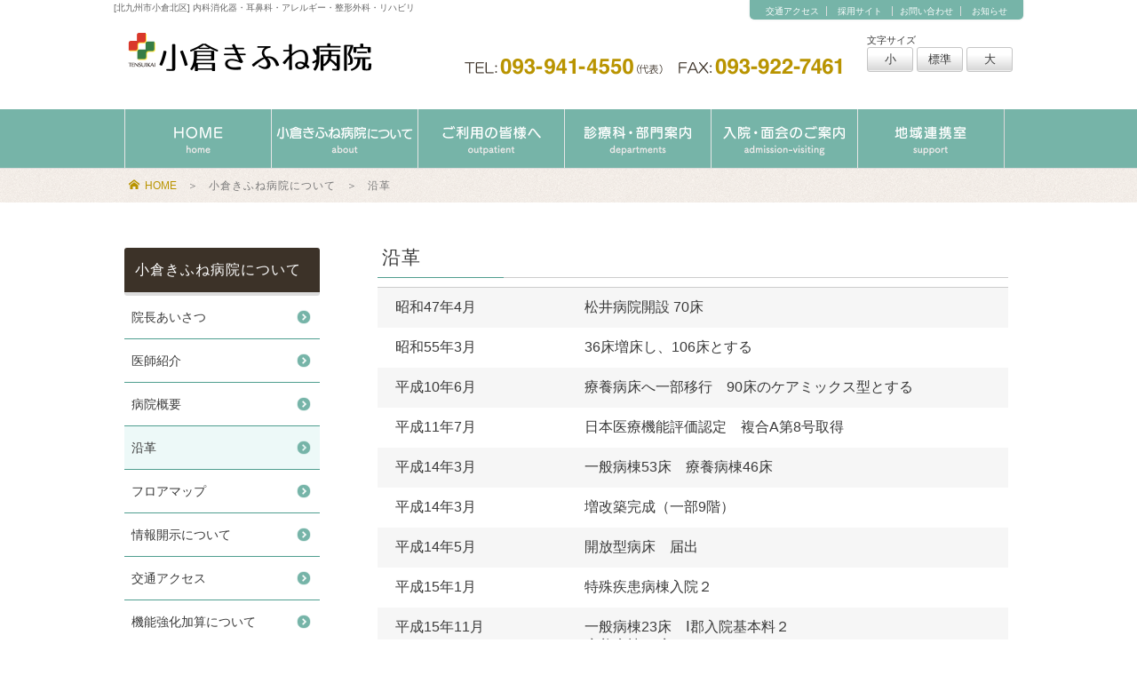

--- FILE ---
content_type: text/html
request_url: http://tensuikai.or.jp/kokura-kifune/hospital/history.html
body_size: 7016
content:
<!doctype html>
<html><!-- InstanceBegin template="/Templates/hospital.dwt" codeOutsideHTMLIsLocked="false" -->
<head>
<meta charset="utf-8">
<meta name="viewport" content="width=device-width,initial-scale=1.0,minimum-scale=1.0">
<meta name="Keywords" content="小倉きふね病院,北九州,小倉,貴船,内科,耳鼻科,リハビリ,総合病院" />

<!-- InstanceBeginEditable name="doctitle" -->

<meta name="description" content="[沿革]　小倉きふね病院は、地域医療、介護施設やサービス事業所など各分野との連携を強化し、入院・外来患者の皆様に、より居心地が良く安心して利用できる病院を目指します。" />
<link rel="canonical" href="https://www.tensuikai.or.jp/kokura-kifune/hospital/history.html" />
<!-- InstanceEndEditable -->


<!--SNS-->



  <meta property="og:site_name" content="小倉きふね病院">
  <meta property="og:title" content="小倉きふね病院">
  <meta property="og:description" content="小倉きふね病院は、地域医療、介護施設やサービス事業所など各分野との連携を強化し、入院・外来患者の皆様に、より居心地が良く安心して利用できる病院を目指します。">
  <meta property="og:type" content="website">
  <meta property="og:image" content="https://tensuikai.or.jp/kokura-kifune/images/ogp_image.jpg">
  <meta property="og:url" content="https://tensuikai.or.jp/kokura-kifune/">
  


     <!-- InstanceParam name="pagecategory" type="text" value="hospital" -->
     <!-- InstanceParam name="categorytitle" type="text" value="小倉きふね病院について" -->
     
     <!-- InstanceParam name="pageid" type="text" value="history" -->            
     <!-- InstanceParam name="pagetitle" type="text" value="沿革" -->            
     <title>沿革｜小倉きふね病院</title>

<!-- Google tag (gtag.js) -->
<script async src="https://www.googletagmanager.com/gtag/js?id=G-QSLBZR2LS7"></script>
<script>
  window.dataLayer = window.dataLayer || [];
  function gtag(){dataLayer.push(arguments);}
  gtag('js', new Date());
  gtag('config', 'G-QSLBZR2LS7');
</script>

<!--favicon-->  
  <link rel="shortcut icon" href="../favicon.ico">
  <link rel="apple-touch-icon" sizes="152x152" href="../apple-touch-icon-152x152.png">
    	
<!--add slider-->
<link rel="stylesheet" type="text/css" href="../css/slick.css" media="screen" />
<link rel="stylesheet" type="text/css" href="../css/slick-theme.css" media="screen" />

<!--add flexnav-->
<link rel="stylesheet" href="../css/flexnav.css" type="text/css">

<link href="../css/style.css?ver=202508" rel="stylesheet" media="all" type="text/css" />
<link href="../css/fonts.css" rel="stylesheet">

<script src="../js/jquery-2.0.2.min.js"></script>
<script src="../js/js.js?ver=202406"></script>
<script src="http://ajax.googleapis.com/ajax/libs/jquery/1.11.1/jquery.min.js"></script>

<!--add sp_navi-->
<script src="../js/jquery.flexnav.min.js"></script>
<script>
$(function(){
$(".flexnav").flexNav({
'buttonSelector': '.menu-button', 
'animationSpeed ':900,
});
});
</script>

<!--add fontsize-->
<script type="text/javascript" src="../js/jquery.textresizer.js"></script>
<script type="text/javascript">
jQuery(document).ready( function(){
		jQuery("#textsize a").textresizer({
		//target: "#hp_base",
		target:"#target_change_size",
		type: "cssClass",
		sizes: [ "f1","f2","f3" ]
	});
	
});
</script>

<!--add sidebar active-->
<script type="text/javascript">
$(function(){
    var id = $("body").attr("id");
    $("#side ul li."+id).addClass("current");
});
</script>

<!--[if lt IE 9]>
<script src="http://css3-mediaqueries-js.googlecode.com/svn/trunk/css3-mediaqueries.js"></script>
<script type="text/javascript" src="http://html5shim.googlecode.com/svn/trunk/html5.js"></script>
<![endif]-->


<!-- InstanceBeginEditable name="head" -->
<!-- InstanceEndEditable -->

</head>
<body id="history" class="hospital">
<header class="clfix">
<div id="header">
  <h1>[北九州市小倉北区] 内科消化器・耳鼻科・アレルギー・整形外科・リハビリ</h1>
  <ul id="h_list">
    <li><a href="access.html">交通アクセス</a></li>
	  <li><a href="https://tensuikai.or.jp/recruitment/" target="_blank" rel="noopener">採用サイト</a>
</li>
    <li><a href="../contact/contact.html">お問い合わせ</a></li>
    <li><a href="../information/information.html">お知らせ</a></li>
  </ul>
  
  <div class="wide_base">
  <a href="../index.html"><h2><img  id="logo"  src="../images/logo_kifune_header.png"  alt="医療法人社団 天翠会 小倉きふね病院"></h2></a>
  
  <div id="header_right">
  	<div id="info">
    <img src="../images/header_tel.gif" alt="TEL:093-941-4550(代表)" width="238" style="width: 238px;">
    <img src="../images/header_fax.gif" alt="fax:093-922-7461" width="210" style="width: 210px;">
     <p>
             <span>TEL:</span> <strong>093-941-4550</strong><br>
            <span>FAX:</span> <strong>093-922-7461</strong>
		</p>
    </div>
      <div id="change_size">
      	<p>文字サイズ</p>
			<ul id="textsize" class="clearfix mod_headerbox_size">
				<li><a href="javascript:void(0)" class="f1">小</a></li>
				<li><a href="javascript:void(0)" class="f2 ">標準</a></li>
				<li><a href="javascript:void(0)" class="f3">大</a></li>
			</ul>     
    </div><!--change_size-->
   </div><!--header_right--> 
   </div><!--wide_base-->
</div><!--#header-->
    
<!--Add navi-sp-->
<div id="globalnavi_sp">
   <div class="menu-button">Menu</div>
  <nav>
    <ul class="flexnav" data-breakpoint="720">
      <li><a href="../index.html">HOME</a></li>
      <li><a>小倉きふね病院について</a>
      	<ul>
          <li><a href="greeting.html">院長あいさつ</a></li>
          <li><a href="doctor.html">医師紹介</a></li>
          <li><a href="about.html">病院概要</a></li>
          <li><a href="history.html">沿革</a></li>
          <li><a href="floormap.html">フロアマップ</a></li>
          <li><a href="disclosure.html">情報開示について</a></li>
          <li><a href="access.html">交通アクセス</a></li>
		 <li><a href="kinoukyouka.html">機能強化加算について</a></li>	
		 <li><a href="facility-standards.html">施設基準等院内掲示</a></li>		
		</ul>
      </li>
      <li><a >ご利用の皆様へ</a>
      	<ul>
          <li><a href="../guide/reception.html">初めて受診される方へ</a></li>
          <li><a href="../guide/schedule.html">受付時間のご案内</a></li>
		  <li><a href="../guide/online.html">オンライン資格確認のご案内</a></li>		
          <li><a href="../guide/vaccination.html">予防接種</a></li>
          <li><a href="../guide/checkup.html">健康診断案内</a></li>
          <li><a href="../guide/sougou.html">総合相談室</a></li>
		</ul>
      </li>
      <li><a>診療科・部門案内</a>
      	<ul>
          <li><a href="../medical/medicalcare.html">内科・消化器内科</a></li>
		  	<li><a href="../medical/respiratory.html">呼吸器内科</a></li>
          <li><a href="../medical/jibi.html">耳鼻咽喉科</a></li>
		     <li><a href="../medical/orthopedic.html">整形外科</a></li>
          <li><a href="../medical/allergy.html">アレルギー科</a></li>
          <li><a href="../medical/riha.html">リハビリテーション科</a></li>
          <li><a href="../medical/section.html">その他部門</a></li>
          <li><a href="../nurse/nurse-index.html">看護部紹介</a></li>
        </ul>      
      </li>
      <li><a>入院・面会のご案内</a>
      	<ul>
          <li><a href="../hospitalization/procedure.html">入院の手続き</a></li>
          <li><a href="../hospitalization/hospital-life.html">入院中の生活について</a></li>
          <li><a href="../hospitalization/room.html">病棟・病室</a></li>
          <li><a href="../hospitalization/payment.html">入院費用とお支払い</a></li>
          <li><a href="../hospitalization/visit.html">面会について</a></li>
        </ul>
      </li>
      <li><a href="../support/counseling.html">地域連携室</a></li>
    </ul>
  </nav>
  </div>
 
<!--Add navi-pc-->
<div id="globalnavi_pc">
   <nav id="nav_gnavi_pc">
      <ul class="ul_mainnavi">
        <li id="navi01"><a href="../index.html">home</a></li>
        <li id="navi02"><a href="greeting.html">小倉きふね病院について</a></li>
        <li id="navi03"><a href="../guide/reception.html">ご利用の皆様へ</a></li>
        <li id="navi05"><a href="../medical/medicalcare.html" >診療科・部門案内</a></li>
        <li id="navi04"><a href="../hospitalization/procedure.html">入院・面会のご案内</a></li>
        <li id="navi06"><a href="../support/counseling.html">地域連携室</a></li>
      </ul>

      <div class="subnavi_wrap">
        <ul  class="ul_subnavi">
        		<!--nav01 home-->
        </ul>

        <ul  class="ul_subnavi"><!--navi02-->
          <li><a href="greeting.html">院長あいさつ</a></li>
          <li><a href="doctor.html">医師紹介</a></li>
          <li><a href="about.html">病院概要</a></li>
          <li><a href="history.html">沿革</a></li>
          <li><a href="floormap.html">フロアマップ</a></li>
          <li><a href="disclosure.html">情報開示について</a></li>
          <li><a href="access.html">交通アクセス</a></li>
		  <li><a href="kinoukyouka.html">機能強化加算について</a></li>	
		 <li><a href="facility-standards.html">施設基準等院内掲示</a></li>
			
        </ul>

        <ul class="ul_subnavi navi3"><!--navi03-->
          <li><a href="../guide/reception.html">初めて受診される方へ</a></li>
          <li><a href="../guide/schedule.html">受付時間のご案内</a></li>
		  <li><a href="../guide/online.html">オンライン資格確認のご案内</a></li>		
          <li><a href="../guide/vaccination.html">予防接種</a></li>
          <li><a href="../guide/checkup.html">健康診断案内</a></li>
          <li><a href="../guide/sougou.html">総合相談室</a></li>
        </ul>

        <ul class="ul_subnavi navi4"><!--navi04-->
          <li><a href="../medical/medicalcare.html">内科・消化器内科</a></li>
		     <li><a href="../medical/respiratory.html">呼吸器内科</a></li> 		  
          <li><a href="../medical/jibi.html">耳鼻咽喉科</a></li>
          <li><a href="../medical/orthopedic.html">整形外科</a></li>      
		  <li><a href="../medical/allergy.html">アレルギー科</a></li>
          <li><a href="../medical/riha.html">リハビリテーション科</a></li>
          <li><a href="../medical/section.html">その他部門</a></li>
          <li><a href="../nurse/nurse-index.html">看護部紹介</a></li>
        </ul>
        
        <ul class="ul_subnavi navi5"><!--navi05-->
          <li><a href="../hospitalization/procedure.html">入院の手続き</a></li>
          <li><a href="../hospitalization/hospital-life.html">入院中の生活について</a></li>
          <li><a href="../hospitalization/room.html">病棟・病室</a></li>
          <li><a href="../hospitalization/payment.html">入院費用とお支払い</a></li>
          <li><a href="../hospitalization/visit.html">面会について</a></li>
        </ul>
        
        <ul  class="ul_subnavi">
        		<!--nav06 home-->
        </ul>


      </div>

    </nav><!--nav_gnavi_pc-->
     </div><!--g_navi_pc-->
    
</header>
<!-- InstanceBeginEditable name="Edit_pagetop" -->
<!-- InstanceEndEditable -->

<!--if pankuzu -->





<div id="pankuzu"><div class="wide_base"><a href="../index.html"><span class="icon-home"> </span>HOME</a>　＞　<strong>小倉きふね病院について</strong>　＞　<strong>沿革</strong></div></div>



<div id="target_change_size">
<!-- InstanceBeginEditable name="not_hp_base" -->
<!--hp_baseの外-->
<!-- InstanceEndEditable -->


<div id="hp_base">
  <div id="main" class="clfix">
  <!-- InstanceBeginEditable name="main_01" -->
    
  
	  <!-- InstanceEndEditable -->
   
<!--if content type-->



    <div id="content"><!--content:sidebar-->
      <!-- InstanceBeginEditable name="content" -->      
        <h3>沿革</h3>
      <div class="cont_box">
      	<table class="table_2col type_line">
        		<tr>
        			<th>昭和47年4月</th>
             	<td >松井病院開設 70床</td>
             </tr>
             <tr>
             	<th>昭和55年3月</th>
                <td>36床増床し、106床とする</td>
             </tr>
             <tr>
             	<th>平成10年6月</th>
                <td>療養病床へ一部移行　90床のケアミックス型とする</td>
             </tr>
             <tr>
             	<th>平成11年7月</th>
                <td>日本医療機能評価認定　複合A第8号取得</td>
             </tr>
             <tr>
             	<th>平成14年3月</th>
                <td>一般病棟53床　療養病棟46床</td>
             </tr>
             <tr>
             	<th>平成14年3月</th>
                <td>増改築完成（一部9階）</td>
             </tr>
             <tr>
             	<th>平成14年5月</th>
                <td>開放型病床　届出</td>
             </tr>
             <tr>
             	<th>平成15年1月</th>
                <td>特殊疾患病棟入院２</td>
             </tr>
             <tr>
             	<th>平成15年11月</th>
                <td>一般病棟23床　Ⅰ郡入院基本料２<br>
						療養病棟30床<br>
						特定疾病療養棟46床</td>
             </tr>
             <tr>
             	<th>平成16年7月</th>
                <td>日本医療機能評価更新　第MA8-2号取得</td>
             </tr>
             <tr>
             	<th>平成18年4月</th>
                <td>一般病棟入院基本料15対1　一般病棟53床<br>
                特殊疾患病棟入院基本料2　療養病棟46床<br>
                運動器リハビリテーション科（Ⅱ）<br>
                脳血管疾患等リハビリテーション科（Ⅱ）<br>
                栄養管理加算</td>
             </tr>
             <tr>
             	<th>平成18年7月</th>
                <td>療養病棟入院基本料 8割未満　療養病棟46床</td>
             </tr>
             <tr>
             	<th>平成18年8月</th>
                <td>韓国老人病院協議会研修団　来院</td>
             </tr>
             <tr>
             	<th>平成18年12月</th>
                <td>診療録管理体制加算</td>
             </tr>
             <tr>
             	<th>平成19年6月</th>
                <td>運動器リハビリテーション科（Ⅰ）</td>
             </tr>
             <tr>
             	<th>平成20年4月</th>
                <td>松井　豊　院長就任</td>
             </tr>
             <tr>
             	<th>平成20年6月</th>
                <td>脳血管疾患等リハビリテーション科（Ⅱ）</td>
             </tr>
             <tr>
             	<th>平成20年12月</th>
                <td>一般病棟入院基本料15対1　一般病棟46床<br>
                療養病棟入院基本料8割未満　療養病棟53床<br>
                言語聴覚療法　開始</td>
             </tr>
             <tr>
             	<th>平成21年1月</th>
                <td>回復期リハビリテーション病棟入院基本料２<br>
                回復期リハビリテーション病棟23床<br>
                療養病棟30床　療養病棟入院基本料8割未満</td>
             </tr>
             <tr>
             	<th>平成21年6月</th>
                <td>脳血管疾患等リハビリテーション科（Ⅰ）</td>
             </tr>
             <tr>
             	<th>平成21年9月</th>
                <td>松井　豊　理事長就任<br>
                一般病棟入院基本料13対1　一般病棟40床<br>
                亜急性期入院医療管理料１　亜急性期病床10床</td>
             </tr>
             <tr>
             	<th>平成22年3月</th>
                <td>呼吸器リハビリテーション科（Ⅰ）</td>
             </tr>
             <tr>
             	<th>平成24年4月</th>
                <td>松井病院開院40周年（7月8日開院40周年記念イベント開催）</td>
             </tr>
             <tr>
             	<th>平成26年5月</th>
                <td>一般病棟入院基本料13対1　一般病棟26床<br>
                地域包括ケア病等46床（一般）<br>
                回復期リハビリテーション病棟27床</td>
             </tr>
             <tr>
             	<th>平成27年1月</th>
                <td>回復期リハビリテーション病棟23床　一般病棟30床</td>
             </tr>
             <tr>
             	<th>平成30年9月</th>
                <td>急性期一般病棟7　30床<br>回復期リハビリテーション病棟3　23床<br>地域包括ケア病棟2　46床
                </td>
             </tr>
             <tr>
             	<th>平成30年12月</th>
                <td>貴船町に新築移転し、院名を「小倉きふね病院」に変更</td>
             </tr>
             <tr>
             	<th>平成31年2月</th>
                <td>骨密度測定装置導入</td>
             </tr>
             <tr>
             	<th>平成31年4月</th>
                <td>ＭＲＩ導入</td>
             </tr>
             <tr>
             	<th>令和元年5月</th>
                <td>アレルギー科開設（旧おかべアレルギークリニック）</td>
             </tr>
             <tr>
             	<th>令和3年11月</th>
                <td>回復期リハビリテーション病棟１　２３床</td>
             </tr>
             <tr>
             	<th>令和4年4月</th>
                <td>小倉きふね病院　創立５０周年</td>
             </tr>
             <tr>
             	<th>令和4年4月</th>
                <td>令和４年度診療報酬改定（新規届出）<br>
					・感染対策向上加算３　連携強化加算<br>
					・二次性骨折予防継続管理料２・３
				</td>
             </tr>
             <tr>
             	<th>令和4年6月</th>
                <td>地域包括ケア病棟入院料２　５０床（４床増床）<br>
					回復期リハ病棟入院料１　２３床<br>
					急性期一般入院基本料６　２６床（４床減床）
				</td>
             </tr>
             <tr>
             	<th>令和6年9月</th>
                <td>地域包括ケア病棟　９９床</td>
             </tr>			
			
			
		</table>
      </div>
      
	  <!-- InstanceEndEditable -->
      
      
      
	      

    </div><!--content end-->






    <div id="side">
      <h3>小倉きふね病院について</h3>
      <div class="side_box">
        <ul>
          <li class="greeting"><a href="greeting.html">院長あいさつ</a></li>
          <li class="doctor"><a href="doctor.html">医師紹介</a></li>
          <li  class="about"><a href="about.html">病院概要</a></li>
          <li  class="history"><a href="history.html">沿革</a></li>
          <li  class="floormap"><a href="floormap.html">フロアマップ</a></li>
          <li  class="disclosure"><a href="disclosure.html">情報開示について</a></li>
          <li  class="access"><a href="access.html">交通アクセス</a></li>
		   <li class="kinoukyouka"><a href="kinoukyouka.html">機能強化加算について</a></li>
		   <li class="covid19"><a href="covid19.html">新型コロナウイルス感染症・<br>協力医療機関について</a></li>
		   <li class="facility-standards"><a href="facility-standards.html">施設基準等院内掲示</a></li>	
        </ul>
      </div>
    </div>
    <!--/side end-->


  </div><!--/main end-->
</div><!--/hp_base end-->
</div><!--target_change_size end-->

<div id="pre_footer" class="print_none"><img src="../images/illust_wood.png"></div>
<div id="foot_base">

 <!--<div id="to_top"><a href="#"><img src="../images/icon_up.png"></a></div>-->
<!--ADD:フッターバー)-->
<section id="bar_bottom" class="p-0 m-0">
	<a id="bar_insta" href="https://www.instagram.com/tensuikai_group/" target="_blank" rel="noopener">
		<img src="../images/icon_insta.png">
		<span>Instagram</span>
	</a>	
</section>	
		
  <footer>
  
  <div class="foot_menu01_sp">
  <div class="foot_menu01">
    <ul class="mb_20">
      <li>小倉きふね病院について</li>
          <li><a href="greeting.html">院長あいさつ</a></li>
          <li><a href="doctor.html">医師紹介</a></li>
          <li><a href="about.html">病院概要</a></li>
          <li><a href="history.html">沿革</a></li>
          <li><a href="floormap.html">フロアマップ</a></li>
          <li><a href="disclosure.html">情報開示について</a></li>
          <li><a href="access.html">交通アクセス</a></li>
		<li><a href="kinoukyouka.html">機能強化加算について</a></li>	
		 <li><a href="covid19.html">新型コロナウイルス感染症・協力医療機関について</a></li>
		 <li><a href="facility-standards.html">施設基準等院内掲示</a></li>		

    </ul>
  	<ul>
          <li><a href="../support/counseling.html">地域連携室</a></li>
    </ul>
  	<ul>
          <li><a href="../information/information.html">お知らせ</a></li>
    </ul>
  	<ul>
          <li><a href="https://tensuikai.or.jp/recruitment/" target="_blank" rel="noopener">天翠会採用サイト</a></li>
    </ul>
  	<ul>
          <li><a href="../contact/contact.html">お問い合わせ</a></li>
    </ul>
    <ul>
          <li><a href="../other/privacypolicy.html">個人情報保護方針</a></li>
    </ul>
  	<ul>
          <li><a href="../other/sitepolicy.html">サイトポリシー</a></li>
    </ul>

  </div>
  <div class="foot_menu02">
    <ul class="mb_20">
       <li>ご利用の皆様へ</li>
          <li><a href="../guide/reception.html">初めて受診される方へ</a></li>
          <li><a href="../guide/schedule.html">受付時間のご案内</a></li>
		  <li><a href="../guide/online.html">オンライン資格確認のご案内</a></li>
          <li><a href="../guide/vaccination.html">予防接種</a></li>
          <li><a href="../guide/checkup.html">健康診断案内</a></li>
          <li><a href="../guide/sougou.html">総合相談室</a></li>
     </ul>
  	<ul  class="mb_10">
       <li>入院・面会のご案内</li>
          <li><a href="../hospitalization/procedure.html">入院の手続き</a></li>
          <li><a href="../hospitalization/hospital-life.html">入院中の生活について</a></li>
          <li><a href="../hospitalization/room.html">病棟・病室</a></li>
          <li><a href="../hospitalization/payment.html">入院費用とお支払い</a></li>
          <li><a href="../hospitalization/visit.html">面会について</a></li>
    </ul> 
    <ul>
          <li><a href="../poppo/poppo-index.html">天翠会保育所ぽっぽルーム</a></li>
    </ul>
  </div>
  </div>
  
    <div class="foot_menu02_sp">
  <div class="foot_menu03">
    <ul class="mb_20">
       <li>診療科・部門案内</li>
          <li><a href="../medical/medicalcare.html#anc_naika">内科</a></li>
          <li><a href="../medical/medicalcare.html#anc_syoukakika">消化器内科</a></li>
		     <li><a href="../medical/respiratory.html">呼吸器内科</a></li> 		  
          <li><a href="../medical/jibi.html#anc_jibi">耳鼻咽喉科</a></li>
          <li><a href="../medical/orthopedic.html#anc_orthopedic">整形外科</a></li>
		    <li><a href="../medical/allergy.html#anc_allergy">アレルギー科</a></li>
			 <li><a href="../medical/riha.html#anc_riha">リハビリテーション科</a></li>
          <li><a href="../medical/section.html#diagnostic">検査科</a></li>			
          <li><a href="../medical/section.html#eiyou">栄養管理科</a></li>
          <li><a href="../medical/section.html#housyasen">放射線室</a></li>
          <li><a href="../medical/section.html#pharmacy">薬剤科</a></li>
          <li><a href="../nurse/nurse-index.html">看護部紹介</a></li>  
	      <li><a href="../nurse/education.html">教育計画</a></li>
	      <li><a href="../nurse/ward.html">病棟・外来</a></li>  
	      <li><a href="../nurse/taiin-shien.html">退院支援看護</a></li> 
     </ul>

  </div>
  </div>
    
    <div id="foot_right">
    <div class="mb_20 print_none"><a href="../contact/contact.html"><img src="../images/footer_tel.png" alt="TEL:093-941-4550(代表)" width="236" style="width: 236px;"></a></div>
    <div id="f_logo"><a href="../index.html"><span>医療法人社団 天翠会</span><br>小倉きふね病院</a></div>
    
    <p>〒802-0073<br>
    福岡県北九州市小倉北区貴船町3番3号<br />
      TEL:093-941-4550 / FAX:093-922-7461</p>
     <p class="mt_10 font_13 print_none"><a href="access.html">小倉きふね病院への交通アクセスはこちら</a></p>
     <p class="mt_20 mb_5 print_none"><a href="https://tensuikai.or.jp/" target="_blank"><img src="../images/bunner/banner_tensuikai.png" alt="医療法人社団 天翠会"  width="210" style="width: 210px;"></a></p> 
     <p class="print_none" ><a href="https://kiyomizuseikeigeka.com/" target="_blank"><img src="../images/bunner/banner_kiyomizu.png" alt="きよみず整形外科クリニック" width="210" style="width: 210px;"></a></p>     
     </div>
  </footer>
  
  <address>
  	<div id="address_Inner">
    		<ul >
    			<li><a href="../other/privacypolicy.html">個人情報保護方針</a></li>
    			<li><a href="disclosure.html">診療情報の開示について</a></li>
    			<li><a href="../other/sitepolicy.html">サイトポリシー</a></li>
    			<li><a href="../other/sitemap.html">サイトマップ</a></li>
    	 	</ul>
  <p>Copyright &copy; 2018 医療法人社団 天翠会 小倉きふね病院 All Rights Reserved.</p>
  	</div>
  </address>
</div>
<!--/foot_base end-->



</body>
<!-- InstanceEnd --></html>


--- FILE ---
content_type: text/css
request_url: http://tensuikai.or.jp/kokura-kifune/css/style.css?ver=202508
body_size: 17053
content:
@charset "utf-8";

* {
	padding:0;
	margin: 0;
	font-family: "メイリオ","Meiryo",arial,"ヒラギノ角ゴ Pro W3","Hiragino Kaku Gothic Pro",Osaka,"ＭＳ Ｐゴシック","MS PGothic",Sans-Serif;
}

html {
    font-size: 62.5%;
}

body {
	color: /*#333*/#3a3a3a;
	background-color: #fff;
	font-size: 15.5px;
	font-size: 1.55rem;
    word-wrap: break-word;
	}

img {
	vertical-align: top;
	max-width: 100%;
	height: auto;
	width:auto;
}

a img {
	border-top-style: none;
	border-right-style: none;
	border-bottom-style: none;
	border-left-style: none;
	
	/*add*/
	-webkit-transition: 0.3s ease-in-out;  
    -moz-transition: 0.3s ease-in-out;  
    -o-transition: 0.3s ease-in-out;  
    transition: 0.3s ease-in-out; 
}

a:hover img,
input.btn:hover {
	opacity:0.7;
	filter: alpha(opacity=70);
	-ms-filter: "alpha( opacity=70 )";
}
a:hover img#logo, #mainimg div.slider a:hover img{/*add*/
	opacity:1; 
	filter: alpha(opacity=100);
	-ms-filter: "alpha( opacity=100 )";
}

ol{/*add*/ 
margin-bottom:10px; margin-top:10px
}

li {
	list-style-type: none;
}

table {
	border-collapse: collapse;
}
table td {
	border-collapse: collapse;
}

#content table p {
	margin: 0px;
	padding: 0px;
}

#content dt{/*add*/
	font-weight:bold;
	margin-bottom:5px;
}
#content dd{/*add*/
	margin-bottom:20px;
}

a {
	color: #b99400;
	text-decoration:none;
	/*add*/
	    -webkit-transition: 0.3s ease-in-out;  
       -moz-transition: 0.3s ease-in-out;  
         -o-transition: 0.3s ease-in-out;  
            transition: 0.3s ease-in-out; 
}
a:hover {
	color:#76b4a8;
	text-decoration: none;
}


textarea ,
input {
	font-size: 1.2rem;
	font-size: 12px;
}

.clfix:after{
  content: "."; 
  display: block; 
  height: 0; 
  font-size:0;	
  clear: both; 
  visibility:hidden;
}

header {
	width: 100%;
	border-bottom-width: 1px;
	border-bottom-style: solid;
	border-bottom-color: #DDD;
	background-color: #fff;
}

header h1 {
	font-size: 1.0rem;
	font-size: 10px;
	font-weight: normal;
	line-height: 1.8rem;
	line-height: 18px;
}

header #h_list {
	background-color: #76B4A8;
	-webkit-border-radius: 0px 0px 5px 5px / 0px 0px 5px 5px;
	-moz-border-radius: 0px 0px 5px 5px / 0px 0px 5px 5px;
	border-radius: 0px 0px 5px 5px / 0px 0px 5px 5px;
	padding-top: 2px;
	padding-right: 10px;
	padding-bottom: 2px;
	padding-left: 10px;
	box-shadow: rgba(0, 0, 0, 0.1) 0px 0px 3px 0px;
	-webkit-box-shadow: rgba(0, 0, 0, 0.1) 0px 0px 3px 0px;
	-moz-box-shadow: rgba(0, 0, 0, 0.1) 0px 0px 3px 0px;
}

header img#logo {/*add*/
float:left;
margin-top:10px ;
max-width: 280px;
	}

header #header_right{/*add*/
	width:620px;
	height:63px;
	float:right;
	overflow:hidden;
}

header #info {/*tel,fax*/
	float:left;/*add*/
	text-align:left;
	font-size: 1.0rem;
	font-size: 10px;
	color: #444;
	line-height: 2.4rem;
	line-height: 24px;
	letter-spacing: 1px;
}

header #info strong {
	font-size: 2.3rem;
	font-size: 23px;
	color: #b99400;
	font-family: Arial, Helvetica, sans-serif;
}
header #info span {
	font-size: 1.2rem;
	font-size: 12px;
	color: #505050;
}
header #info img{/*add*/
	float:left;
}

header #h_list li {
	display: inline;
	padding-right: 8px;
	padding-left: 8px;
	border-right-width: 1px;
	border-right-style: solid;
	border-right-color: #DDD;
	font-size: 1.0rem;
	font-size: 10px;
}
header #h_list li:last-child {
    border: none;
}

header #h_list a {
	text-decoration: none;
	color: /*#444*/#fff;
}

header #h_list a:hover {
	color: #2A8F7B;
}

/*Add 文字サイズ変更ボタン-------*/
header #change_size{
	height:48px;
   font-size:13px;
   font-size:1.3rem;
}
header #change_size p{
	font-size:1.1rem;
	font-size:11px;
}
ul#textsize {
	list-style:none;
	margin:0px;
}
ul#textsize li {
	display:inline-block;
}

ul#textsize li a	{
	border-radius:3px;
	background-color:#d9d9d9;
	background: linear-gradient(#fff 30%, #d8d8d8 95%, #fff);
	width:50px;
	padding-top:4px;
	padding-bottom:4px;
	border:1px solid #c5c5c5;
	display:block;
	text-decoration:none;
	vertical-align:middle;
	text-align:center;
	color:#3a3a3a;
}

/* active状態のボタンの表示 */
ul#textsize li a.textresizer-active{
	color:#fff;
	border-radius:3px;
	background-color:#76b4a8;
	background: linear-gradient(#8fbfb9, #76b4a8);
	border:1px solid #c5c5c5;
	display:block;
	text-decoration:none;
}
	
ul#textsize li a:hover	{
	color:#fff;
	border-radius:3px;
	background-color:#76b4a8;
	background: linear-gradient(#8fbfb9, #76b4a8);
	border:1px solid #c5c5c5;
	display:block;
	text-decoration:none;
}
.f1 {font-size:90%;}
.f2 {font-size:100%;}
.f3 {font-size:120%;}

li a.f1,li a.f2,li a.f3 {font-size: 100%;}

#pankuzu {
	font-size: 1.2rem;
	font-size: 12px;
	color: #7a7a7a;
	line-height: 1.6rem;
	line-height: 16px;
	padding-top: 10px;
	padding-bottom: 10px;
	padding-left: 10px;
	background-color: #F6f6f6;
   background-image: url(../images/bg_wood.png);
	margin-right: auto;
	margin-left: auto;
	margin-bottom:20px;
}
#pankuzu strong {
	font-weight: normal;
	color: #7a7a7a;
	letter-spacing: 1px;
}

#content h3 ,#content_wide h3{
	
	font-size: 2.1rem;
	font-size: 21px;
	line-height: 2.2rem;
	line-height: 22px;
	padding-left: 5px;
	margin-top: 0px;
	font-weight: normal;
	letter-spacing: 1px;
	
	position: relative;
	padding-bottom: .5em;
	border-bottom: 1px solid #ccc;
}

#content h3::after ,#content_wide h3::after{
	position: absolute;
	bottom: -1px;
	left: 0;
	z-index: 2;
	content: '';
	width: 20%;
	height: 1px;
	background-color: #4f9e8f;
}
.nurse #content h3::after ,.nurse #content_wide h3::after{
	background-color: #f98a9f;
}
.poppo #content h3::after ,.nurse #content_wide h3::after{
	background-color: #fcea9f;
}


#content h3 span ,#content_wide h3 span {
	font-size: 10px;
	color: #999;
	padding-left: 20px;
	letter-spacing: 2px;
}
#content h3 span.schedule_coment{/*add*/
	font-size: 15px;
	color: #333;
	padding-left: 20px;
	letter-spacing: 0px;
}

#content h4,#content_wide h4{/*add*/
	font-size: 1.6rem;
	font-size: 16px;
	line-height: 1.6rem;
	line-height: 16px;
	font-weight:normal;
	margin-top: 0px;
	padding: .6em 0 .6em 1.5em;
	position:relative;
	background:#76b4a8;
  color: #fff;
}
#content h4::after ,#content_wide h4::after{
	position: absolute;
	top: .5em;
	left: .5em;
	content: '';
	width: 6px;
	height: -webkit-calc(100% - 1em);
	height: calc(100% - 1em);
	background-color: #A9D0C8;
	border-radius: 4px;
}

.nurse #content h4, .nurse #content_wide h4,.poppo #content h4{
    background-image: url(../images/bg_wood.png);
    color: #3C3228;
}
.nurse #content h4::after , .nurse #content_wide h4::after{
		background-color: #f98a9f;
}
.poppo #content h4::after{
		background-color: #fcea9f;
}



/*新築移転最新情報*/
#content_wide h4.recent_title::after{
	position: static;
}
#content_wide h4.recent_title{
	padding-left: 10px;
	color: #3C3228;
    background-image: url(../images/bg_wood.png);
	margin-bottom: 15px;
	line-height: 2.2rem;
	line-height: 22px;
	border-top: solid 2px #2A8F7B;
}
#content_wide h4.recent_title span{
background-color: #2A8F7B;
color: #ffffff;
font-weight: normal;
font-size: 1.3rem;
font-size:13px;
padding: 0px 10px;
border-radius:3px;
margin-right: 10px;
}


#content p ,#content_wide p{
	line-height: 2.2rem;
	line-height: 22px;
	margin-bottom: 12px;
}

/*-----------------------------
/  add スライダー  #mainImg ,  #newimg新築オープン
/-------------------------------*/
/*add slider*/
#mainImg, #newimg{
clear:both;
text-align:center;
}

#mainimg div.slider ,#newimg div.slider{
	margin: 0 auto /*50px*/;
}

#mainimg div.slider div.slider-img{/*add*/
    max-width: 1200px;
    max-height: 576px;
    margin: 0 auto;
}

#newimg{ margin-bottom:100px;}
#mainimg div.slider img ,#newimg div.slider img{
	max-width: 100%;
	height: auto;
   margin: 0 auto;
}

.center-item {
	max-width: 1300px;
	margin: 0 auto 50px;
}

.slick-prev::before, .slick-next::before {
	font-size: 24px;
}
.lazy-item .slick-next,
.thumb-item-nav .slick-next,
.multiple-item .slick-next,
.center-item .slick-next {
	right: /*20px*/50px;
	z-index: 99;
}
.lazy-item .slick-prev,
.thumb-item-nav .slick-prev,
.multiple-item .slick-prev,
.center-item .slick-prev {
	left: /*15px*/45px;
	z-index: 100;
}

.single-item .slick-prev::before,
.single-item .slick-next::before {
	color: #3a3a3a;
}
.slick-dots {
	bottom:-25px;
}
.thumb-item {
	max-width: 780px;
	margin: 0 auto 5px;
	padding: 0 /*5px*/;
}
.thumb-item-nav {
	max-width: 780px;
	margin: 0 auto;
}
.thumb-item li{ border:solid 6px #f0f0f0;}/*add*/
.thumb-item-nav li{
	margin: 5px /*0*/;
	border:solid 2px #f0f0f0;/*add*/
}

/*add main 採用*/
/*#mainimg{position: relative;}
#main_recruit{	
	position: absolute;
    bottom:0; right: 0;
	bottom:-40px;
	left:50%;
	 transform: translateX(-50%);
    -webkit-transform: translateX(-50%);
    -ms-transform: translateX(-50%);
}
*/
#main_recruit_new{
	margin-top: -30px;
}
#main_recruit_new a{
	 display: flex;
	justify-content: center;
	align-items: center;
	flex-direction: column;
	width: 980px;
	max-width:96%;
	margin: 0 auto;
background: rgba(223,68,148,0.9);
background: linear-gradient(90deg, rgba(223,68,148,0.95) 6%, rgba(250,154,157,0.95) 100%);
	padding: 1.5rem 0;
	border-radius: 10px;
	color:white;
	text-align: center;
	position: relative;
	letter-spacing: 0.15rem;
}
#main_recruit_new .iwaikin{
	background-color:#223664;padding: 4px 24px; border-radius:20px;
}
#main_recruit_new a::after{
	content: '';
	width: 16px;
	height: 16px;
	display: block;
	background-image: url("../images/icon_arrow_white.png");
	background-size: contain;
	position: absolute;
	top:50%;
	right: 8px;
	    transform: translateY(-50%);
    -webkit-transform: translateY(-50%);
    -ms-transform: translateY(-50%);
}

/*----------------------------
/ add トップBLOG #top_blog
/-------------------------------*/
section#top_blog{
	margin:60px 0;
}
section#top_blog div.blog_list{
    padding :20px 0px;
}
section#top_blog div.blog_list p{
	padding:0;
	margin:0;
	border-bottom:1px dotted #76b4a8;
}
section#top_blog div.blog_list p:first-child{
	border-top:1px dotted #76b4a8;
}
section#top_blog div.blog_list a{
	display:block;
	color:#3c3228;
	padding: 15px 15px;
}
section#top_blog  div.blog_list  a:hover {
	background:#f6f6f6;	
}
section#top_blog div.blog_list time{
	font-weight:bold;
	color:#3c3228;
	padding-right:20px;
}
section#top_blog div.blog_list  .blog_title{
	padding-right:20px;
}
section#top_blog div.blog_list  .blog_category{
	font-size:12px;
	padding:2px 10px ;
	white-space: nowrap;
	border:1px  solid #ccc;
	background:#fff;
	color:#666;
}
section#top_blog div.blog_list  .category_red{ color:#8a252c; border-color:#8a252c;}
section#top_blog div.blog_list  .category_brown{ color:#aa8b48; border-color:#aa8b48;}
section#top_blog div.blog_list  .category_green{ color:#0d5d31; border-color:#0d5d31;}


/*----------------------------
/ add トップ #top_banner,top_omimai
/-------------------------------*/
section#top_banner{
    padding: 20px 0;
}
section#top_omimai{
    padding: 20px 10px;
}
/*----------------------------
/ add トップ #top_3col
/-------------------------------*/
section#top_3col{
    padding: 20px 0 30px;
}
section#top_3col p.title{
    color: #2A8F7B;
    font-size: 18px;
    font-size: 1.8rem;
    border: 3px solid #2A8F7B;
    border-radius: 8px;
    padding: 8px 0;
    max-width: 320px;
    margin: 0px auto;
}
section#top_3col p.title:after{
 margin-left: 10px;
  content: '';
  display: inline-block;
  width: 20px;/*画像の幅*/
  height: 20px;/*画像の高さ*/
  background-image: url( ../images/icon_arrow_darkgreen.png);
  background-size: contain;
  vertical-align: middle;
}
section#top_3col a:hover p.title{
    background-color: #2A8F7B;
    color: #fff;
   
	-webkit-transition: 0.3s ease-in-out;  
    -moz-transition: 0.3s ease-in-out;  
    -o-transition: 0.3s ease-in-out;  
    transition: 0.3s ease-in-out; 
}
section#top_3col a:hover p.title:after{
  background-image: url( ../images/icon_arrow_white.png);

}
section#top_3col a:hover img{
transform: scale(1.1);
	opacity:1; 
	filter: alpha(opacity=100);
	-ms-filter: "alpha( opacity=100 )";
}

/*----------------------------
/ add トップ #top_recruit
/-------------------------------*/
section#top_recruit{
	background-image: url(../images/bg_wood.png);
    padding: 40px 20px;
}
#top_recruit  a{display: block;  }
#top_recruit  a:hover img{opacity:1; }
#top_recruit  a:hover .top_recruit_wrap{ background-color:  #FBB7B9;}
.top_recruit_wrap{
		 background-color: #fa9a9d;
		display: flex;
		flex-wrap: wrap;
		justify-content: center;
		padding: 0;
	box-sizing: border-box;
	    border-bottom: 1rem solid #df4494;
	   position: relative;
	-webkit-transition: 0.3s ease-in-out;  
    -moz-transition: 0.3s ease-in-out;  
    -o-transition: 0.3s ease-in-out;  
    transition: 0.3s ease-in-out; 
	}
.top_recruit_bottom{
   position: absolute;
   bottom: -1rem;
   right: 0;
   width: 100%; 
	max-width: 280px;
}
.top_recruit_left{
  display:flex;
  flex-direction: column;
	justify-content: center;
   align-items: center;
  width: 50%;
}
.top_recruit_title{width: 100%;max-width:300px;}
.top_recruit_right{
  display: block;
  width: 50%;
}
.top_recruit_illust{width: 100%; max-width: 100%;display: block;/*padding-bottom:40px;*/ }

.ul_top_recruit{
		list-style: none;
		display: flex;
		justify-content: center;
		flex-wrap: wrap;
		font-size: 16px;
		padding: 1rem;
	}
.ul_top_recruit li{
		padding: 1px 10px;
		text-align: center;
		background-color: #ffffff;
		color:#F5474C;
		margin: 2px;
	}


/*----------------------------
/ add トップ #top_access アクセス
/-------------------------------*/
section#top_access{
    background-color: #76b4a8;
    padding: 40px 0;
    color: #fff;
 
}
section#top_access .wide_base{
   position: relative;
}
section#top_access img.icon_map{
    position: absolute;
    top:-90px;
    left: 15px;
}
section#top_access div.access_bus{
    background-color: #fff;
    color: #3a3a3a;
    text-align: center;
    border-radius: 12px;
    padding: 20px 10px;
    margin-bottom: 20px;
}
section#top_access a.btn{
    color: #fff;
}
section#top_access a.btn:after{
 margin-left: 10px;
  content: '';
  display: inline-block;
  width: 20px;/*画像の幅*/
  height: 20px;/*画像の高さ*/
  background-image: url( ../images/icon_arrow_white.png);
  background-size: contain;
  vertical-align: middle;
}
section#top_access a.btn:hover{
    border-bottom: 2px solid #fff;
  }

/*フロアマップ*/
section#top_floor{
    height: 280px;
    background-image: url(../images/home/photo_floor.jpg);
    background-repeat: no-repeat;
    background-size: cover;
    padding: 80px 20px 10px;
}
section#top_floor a.floor_title{
    display: block;
    max-width: 500px;
    margin: 0 auto;
    text-align: center;
    background-color: rgba(255,255,255,0.80);
    padding: 40px 0;
}
section#top_floor a.floor_title:hover{
    background-color: rgba(255,255,255,0);
}
section#top_floor a img{
    opacity: 1;
}

/*----------------------------
/ add トップお知らせ #top_info
/-------------------------------*/
section#top_infoarea{/*banner+infomation area*/
	clear:both;
   background-image: url(../images/bg_wood.png);
	/*margin-top:40px; */
	padding:/*40px*/80px 0;
	overflow:hidden;
}

/*start ブログも随時更新*/
section#top_infoarea div.info_blog{
	clear: both;
	padding: 0px auto 0;
	text-align: right;
}

 /*end*/

#top_info .top_info_title {
     display: block:
	font-size:18px;
	font-size:1.8rem;
	color:#fff;
    background:#3c3228;
    padding: 2px;
}
section#top_blog .top_info_title{
    position: relative;
    padding-bottom: 20px;
    padding-left: 80px;
    z-index: -999;
}
section#top_blog .top_info_title img{
    position: absolute;
    bottom: 0;
    left: 0;
}

#top_info a.btn ,section#top_blog a.btn{
	float:right;
	text-decoration: none;
	display: block;
	width: 150px;
	margin-left: auto;
	margin-right: auto;
	text-align: center;
	color: #FFF;
	padding-top: 15px;
	padding-bottom: 15px;
	background-color: #76b4a8;
	letter-spacing: 1px;
	margin-bottom: 20px;
}
section#top_3col p.btn{
    float: none;
    width: 250px;
}
#top_info a.btn:hover  ,section#top_blog a.btn:hover{
	background:#ccc;
}
#top_info div.info_list{
	border-top:2px dotted #fff;
	margin-top:10px;
	margin-bottom: 20px;
}
#top_info div.info_list a{
	display:block;
	color:#3c3228;
	padding:10px 0 10px 10px;
	border-bottom:2px dotted #fff;
}
#top_info div.info_list time{
	font-weight:bold;
	color:/*#3c3228*/#2A8F7B;
	font-size: 90%;
	padding-right: 10px;
	
}
#top_info  div.info_list  a:hover {
	color:#76b4a8;
	background:/*#E0D9C7*/#fff;
}
#top_info div.info_list a:hover time{
	color:#76b4a8;
}


/*----------------------------
/ add トップ診療時間 #top_schedule
/-------------------------------*/
#top_schedule  .title{
    font-size: 1.8rem;
    color: #fff;
    background: #3c3228;
    padding: 2px;
    text-align: center;
}
#top_schedule .schedule_box{
    background-color: #fff;
    border: solid 1px #3c3228;
    padding: 10px;
    overflow: hidden;
}
#top_schedule .schedule_box_inner{
    max-width: 453px;
    margin: 0 auto;
}
#top_schedule table.table_shcedule{
   width: 100%;
}
#top_schedule table.table_shcedule th{
    background-color: #ED97A7;
    color: #fff;
    font-weight: normal;
    width: 100px;
    padding: 8px 5px;
}
#top_schedule table.table_shcedule td{
    background-color: #f6f6f6;
    padding: 5px 8px;
}


/*-----------------------------
/  add #side
/-------------------------------*/
#side { margin-bottom:50px;/*add*/}
#side h3 {
	font-size: 1.6rem;
	font-size: 16px;
	line-height: 2.0rem;
	line-height: 20px;
	color: #FFFFFF;
	padding-bottom: 15px;
	padding-top:15px;
	padding-right: 3px;
	padding-left: 12px;
	font-weight: normal;
	letter-spacing: 1px;
background-color:#3C3228;
	
	border-bottom-width: 4px;
	border-bottom-style: solid;
	border-bottom-color: #DDD;
	border-radius: 3px;
	-moz-border-radius: 3px;
	-webkit-border-radius: 3px;
}
.nurse #side h3{
background-color: #f98a9f;
	color:#fff;
}
.poppo #side h3{
background-color: #fcea9f;
color:#3a3a3a;
}

#side .side_box {
	margin-bottom: 5px;
}
#side ul {
	width: 100%;
	margin-right: auto;
	margin-left: auto;
	display: block;
}
#side li {
	line-height: 0;
	border-bottom-width: 1px;
	border-bottom-style: solid;
	border-bottom-color: #4f9e8f;
	background-color: #Fff;
}
.nurse #side li{
		border-bottom-color: #f98a9f;
}
.poppo #side li{
    border-bottom-color: #fcea9f;
}

#side li a {
	display: block;
	font-size: 1.4rem;
	font-size: 14px;
	line-height: 2.0rem;
	line-height: 20px;
	color: #3a3a3a;
	text-decoration: none;
	padding-top: 14px;
	padding-bottom: 14px;
	padding-right: 5px;
	padding-left: 8px;
	
	background-image:url(../images/icon_arrow_green.png);
    background-size:16px 16px;
	background-repeat:no-repeat;
	background-position:right 10px center;
}
.nurse #side  li a{
	background-image:url(../images/icon_arrow_nurse.png);
	background-repeat:no-repeat;
	background-position:right 10px center;
}
.poppo #side  li a{
	background-image:url("../images/icon_arrow_poppo.png");
	background-repeat:no-repeat;
	background-position:right 10px center;
}


#side li a:hover,#side ul li.current a {
	background-color: rgba(164,224,220,0.20);
}
 .nurse #side li a:hover,.nurse #side ul li.current a {
    background-color:rgba(249,138,159,0.10);
}
 .poppo #side li a:hover,.poppo #side ul li.current a {
    background-color:#FEFEEC;
}
/*end #side*/

#pre_footer{/*illust_area*/
   width: 137px;
    height: 50px;
    position: relative;
}
#pre_footer img{
    position: absolute;
    max-width: 100%;
    left: 100px;
    bottom: -20px;
}
#foot_base {
   background-image: url(../images/bg_wood.png);
	clear: both;
	width: 100%;
}

footer {
	width: 98%;
	margin-right: auto;
	margin-left: auto;
	color: #3a3a3a;
	padding-top:40px;
	padding-bottom:10px;
    overflow:hidden;
}

/*add foot_menu01-03*/
footer div.foot_menu01,footer div.foot_menu02,footer div.foot_menu03, footer div#foot_right{
	float:left;
	width:25%;
	overflow:hidden;
}

footer ul {
	display: block;
	width: 100%;
	line-height:2.0rem;
	line-height:20px;
	margin-bottom:0px;
}

footer li {
	font-size: 1.2rem;
	font-size: 12px;
	display: block;
	padding-right: 5px;
	padding-left: 15px;
}
footer li:first-child{
	font-weight:bold;
     font-size: 1.3rem;
	font-size: 13px;
	padding-left: 0px;
	padding-bottom:3px;
}

footer li a {
	color: #3a3a3a;
	text-decoration: none;
	display: block;
	padding-right: 5px;
}

footer li a:hover {
	color: #76b4a8;
}


footer p {
	font-size: 1.1rem;
	font-size: 11px;
	line-height: 1.6rem;
	line-height: 16px;
}

footer div#foot_right{
	margin-bottom:20px;	
}

footer #f_logo {
	font-size: 2.0rem;
	font-size: 20px;
	letter-spacing: 1px;
	margin-top:10px;
}
footer #f_logo span{
	font-size:1.1rem;
	font-size:11px;
}
footer #f_logo a{
	color:#3a3a3a;
}

address {
	font-family: Arial, Helvetica, sans-serif;
	font-size: 1.0rem;
	font-size: 10px;
	font-style: normal;
	color: #fff;
	background-color:#76B4A8;
	line-height: 3.0rem;
	line-height: 30px;
	padding-top:8px;
	padding-left: 2%;
	padding-bottom: 30px;
}
#address_Inner{
	width:98%;
	margin-left:auto;
	margin-right:auto;
}
#address_Inner ul{
	width:100%;
	
	line-height:2.0rem;
	line-height:20px;
	border-left-width: 1px;
	border-left-style: solid;
	border-left-color: #fff;
}
#address_Inner ul li{
	display:inline-block;
	
	padding-right: 10px;
	padding-left: 10px;
	border-right-width: 1px;
	border-right-style: solid;
	border-right-color: #fff;
}
#address_Inner ul li a{
	color:#fff;
}

#address_Inner p{
	text-align:center;
	padding:15px 0 10px;
	line-height:1.2em;
}
/*
#to_top {
	position: fixed;
	bottom: 20px;
	right: 20px;
	z-index: 200;
}
#to_top a {
	text-decoration: none;
	color: #FFF;
	width: 82px;
	text-align: center;
	display: block;
	opacity: 0.8;
	filter: alpha(opacity=80);
	-ms-filter: "alpha( opacity=80 )";
	font-size: 1.2rem;
	font-size: 12px;
}
#to_top a:hover {
    opacity:1.0;
	filter: alpha(opacity=100);
	-ms-filter: "alpha( opacity=100 )";
}*/
/*footer_bar*/
#bar_bottom{
	position: fixed;
	display: block;
	width:100px;
	height:100px;
	right:0;
	bottom: 10px;
	z-index: 2;
	opacity: 0;
	transform: translateY(100px);	
}
a#bar_insta{
	display:flex;
	flex-direction: column;
	justify-content: center;
	align-items: center;
	width: 100%;
	height: 100%;
	z-index: 3;
	margin: 0;
	padding: 0;
	background: rgba(223,68,148,0.9);
	background: linear-gradient(120deg, rgba(223,68,148,0.95) 0, rgba(250,154,157,0.95) 80%);
	color:#ffffff;
	font-size: 13px;
}
a#bar_insta > img{
	max-width: 60px;
	max-height: 60px;
	margin: 0 5px;
}
a#bar_insta > img:hover{
	opacity: 1;
}
#bar_bottom.UpMove{
	animation: UpAnime 0.5s forwards;
}
@keyframes UpAnime{
  from {
    opacity: 0;
	transform: translateY(110px);
  }
  to {
    opacity: 1;
	transform: translateY(0);
  }
}
#bar_bottom.DownMove{
	animation: DownAnime 0.5s forwards;
}
@keyframes DownAnime{
  from {
  	opacity: 1;
	transform: translateY(0);
  }
  to {
  	opacity: 1;
	transform: translateY(110px);
  }
}


#content .cont_box ,#content_wide .cont_box{
	margin-bottom: 30px;
	padding:  10px 0 10px;
	counter-reset: num;/*カウントのリセット*/
	
}
#content .cont_box ul ,#content_wide .cont_box ul,ul.list_dot{/*add*/
	padding-left:0;
	margin-left:22px;
}
#content .cont_box ul li ,#content_wide .cont_box ul li,ul.list_dot li{/*add*/
padding-left:2px;
list-style-image:url(../images/icon_list.gif) ;
padding-bottom:8px;
}
#content .cont_box ol li ,#content_wide .cont_box ol li{/*add*/
padding-bottom:8px;
}
#content .cont_box p ,#content_wide .cont_box p{/*add*/
    line-height: 1.7;
}

/*add 写真用*/
#content .photo_3col img,#content .photo_2col img{
	float:left;
	height:auto;
	margin-bottom:10px;
	
}
#content .photo_3col img{
	width:220px;
	margin-right:25px;
}
#content .photo_2col img{
	width:340px;
	margin-right:30px;
}


#content .photo_3col img:last-child,#content .photo_2col img:last-child{
	margin-right:0;
}

/*add 写真ギャラリー ulバージョン*/
#content ul.ul_gallery,#content_wide ul.ul_gallery {
	margin-left:0;
}
#content ul.ul_gallery li, #content_wide ul.ul_gallery li{
	display:inline-block;
	background:none;
	padding-left:0;
	padding-right:3px;
	padding-bottom:10px;
}
#content ul.ul_gallery li{max-width:230px;}
#content_wide ul.ul_gallery li{max-width: 320px;padding-right: 6px;}


/*add box_2l*/
.box_2l{
	float:left;
	width:47.5%;
	margin-right:30px;
	margin-bottom:15px;
}
/*add box_4l*/
.box_4l,.box_4l_thum {
	float: left;
	width: 23.2%;
	margin-right: 24px;
	margin-bottom: 15px;
	background-color: #fff;
}
.box_4l_x2{
	width:48.8%;	
}
.box_4l_thum{/*newopen サムネイルで使用*/
	margin-right: 18px;
}

.box_last{
	margin-right:0;
}

.box_3l {
	float: left;
	width: 30%;
	margin-left: 1%;
	margin-bottom: 15px;
	border-radius: 5px;
	-moz-border-radius: 5px;
	-webkit-border-radius: 5px;
	box-shadow: rgba(0, 0, 0, 0.1) 0px 0px 3px 0px;
	-webkit-box-shadow: rgba(0, 0, 0, 0.1) 0px 0px 3px 0px;
	-moz-box-shadow: rgba(0, 0, 0, 0.1) 0px 0px 3px 0px;
	background-color: #FFF;
	padding-top: 10px;
	padding-right: 1%;
	padding-bottom: 15px;
	padding-left: 1%;
}
section#top_3col .box_3l{
    border-radius: 0;
    box-shadow: none;
    padding: 0;
}

.box_3l .box_img ,.box_4l .box_img, .box_2l .box_img{
	text-align: center;
}
.box_3l p ,.box_4l p{
	margin: 10px;
	text-align:center;/*add*/
}

.box_3l a.btn_s {
	font-size: 12px;
	width: 140px;
	padding-top: 7px;
	padding-bottom: 7px;
}

/*----------------------------------
	add table
------------------------------------*/	
#content table ,#content_wide table   { 
	width: 100%; 
	border-collapse: collapse;
    border-spacing: 0;
	}
#content_wide table{ width:70%; margin-left:auto; margin-right:auto;}

#content th, #content td,#content_wide th, #content_wide td  { 
	padding: 12px 10px 12px 20px; 
	border-top: 1px solid #ccc; 
	border-bottom: 1px solid #ccc;
	vertical-align: top; 
	}
#content th ,#content_wide th  { background:#f6f6f6; border-top:1px solid #ccc; border-bottom:1px solid #ccc; font-weight:normal;}
#content tr:first-child th ,#content_wide tr:first-child th{border-top:1px solid #ccc;}
#content tr:last-child th ,#content_wide tr:last-child th{border-bottom:1px solid #ccc;}
 
 /*2col*/
#content table.table_2col th ,#content_wide table.table_2col th { width: 30%; text-align: left; }

/*1col*/
#content table.table_1col th, #content table.table_1col td{
        display: list-item;
		list-style: none;
		text-align: left;
    }

#content   table.table_1col  tr{
        display: block;
        margin-bottom: 15px;
}

/*type_poppo*/
#content table.type_poppo th  { background:#FEFEEC; border-top:1px solid #fcea9f; border-bottom:1px solid #fcea9f;}
#content table.type_poppo td  { border-top:1px solid #fcea9f; border-bottom:1px solid #fcea9f;}
#content table.type_poppo tr:first-child th ,#content table.type_poppo tr:first-child td {border-top:1px solid #fcea9f;}
#content table.type_poppo tr:last-child th,#content table.type_poppo tr:last-child td{border-bottom:1px solid #fcea9f;}


/*type_line:1行毎に色変更*/
#content table.type_line{
	border-bottom:1px solid #ccc;
	border-top:1px solid #ccc;
}
#content table.type_line td,#content table.type_line th{
	border:none;
}
#content table.type_line tr:nth-child(2n+1) ,#content table.type_line tr:nth-child(2n+1) th {
    background: #f6f6f6;
}
#content table.type_line tr:nth-child(2n) ,#content table.type_line  tr:nth-child(2n) th {
    background: #FFFFFF;
}
/*table_tantoui 担当医専用table*/
#content table.table_tantoui th, #content table.table_tantoui td {
	padding:5px;
	border:1px solid #ccc;
}

#content table.table_tantoui tr td:nth-child(1),#content table.table_tantoui tr th:nth-child(1) {
	width:10%;
	border:1px solid #fff;
}
#content table.table_tantoui td{
	width:15%;
}

#content table.table_tantoui tr:first-child td{
	background:#E9DAA2;
	text-align:center;
	vertical-align:central;
	border:1px solid #ffffff;	
}
#content table.table_tantoui th{
 background-color: #dddddd;
}
#content table.table_tantoui .bg_room { 
   background-color: /*#F8F7E8*/#f6f6f6;
}


@media only screen and (max-width: 720px){
	#content table ,#content_wide table{
		 table-layout : fixed;
	}
	#content_wide table{ width:100%;}

	#content table th, #content table td ,#content_wide table th, #content_wide table td{
		text-align: left;
    }
    #content   table tr ,#content_wide  table tr{
        display: block;
        margin-bottom: 15px;
    }

	/*2col*/
   #content table.table_2col ,#content_wide table.table_2col { margin: 0 /*-10px*/0; }
    #content table.table_2col th,#content table.table_2col td,
	#content_wide table.table_2col th,#content_wide table.table_2col td{
        width: 92%;
        display: block;
        border-top: none;
		border-left:1px solid #ccc;
		border-right:1px solid #ccc;
    }
   #content table.table_2col  th ,#content_wide table.table_2col  th  { border-top: 1px solid #ccc; }
   
   /*poppo*/
   	#content table.type_poppo th,#content table.type_poppo td{
        border-left:1px solid #fcea9f;
		border-right:1px solid #fcea9f;
    }
    #content table.type_poppo th { border-top: 1px solid #fcea9f;}

   
   
   /*type_line*/
   #content table.type_line{ border-top :none; border-bottom:none;}


   #content table.type_line tr:nth-child(2n+1) { background:none;}
    #content table.type_line  th{ background:#eee!important; }
   #content table.type_line  td{ background:#fff!important; }
   
   
  #content table.type_line th,  #content table.type_line td{ 
  	border-bottom:1px solid #ccc;
	  }
	  
  /*table_tantoui*/	  
#content table.table_tantoui   { 
	width: 100%; 
} 
#content  table.table_tantoui tr{
        display:table-row;
        margin-bottom:0;
    }

}
/*end table ------------------------------------------------*/


/* addフォーム
------------------------------------------------------------*/
input[type="text"], textarea,input[type="email"],select{
vertical-align:middle;
/*max-width:90%;*/ width:95%;
line-height:30px;
height:30px;
padding:1px 5px;
border:1px solid #d4d4d7;
border-radius:3px;
-webkit-border-radius:3px;
-moz-border-radius:3px;
font-size:100%;
color:#555;
background:#fcfcfc;
margin-bottom:3px;
}
input{
margin-right:0.5em;
}

input.input_w45{
	width:45%;
}
input.input_w20{
	width:20%;
}
input.input_w10{
	width:10%;
}
textarea{
height:/*auto*/10em;
line-height:1.5;
}

input[type="radio"]{/*add*/
    margin-bottom: 10px;
}

/*input.form_btn {*/
input[type="submit"],input[type="reset"],input[type="button"],a.btn_contact{
	color: #FFF;
	padding-top: 6px;
	padding-right: 20px;
	padding-bottom: 6px;
	padding-left: 20px;
	border-radius: 5px;
	-moz-border-radius: 5px;
	-webkit-border-radius: 5px;
	box-shadow: rgba(0, 0, 0, 0.4) 0px 0px 3px 0px;
	-webkit-box-shadow: rgba(0, 0, 0, 0.4) 0px 0px 3px 0px;
	-moz-box-shadow: rgba(0, 0, 0, 0.4) 0px 0px 3px 0px;
	border: 3px solid #76b4a8;
	background-color:#2A8F7B;
	letter-spacing: 1px;
}

input[type="submit"]:hover,input[type="reset"]:hover,input[type="button"]:hover,a.btn_contact:hover{

	background-color: #02745D;
	cursor: pointer;
}

.wrap_box {
    /* Safari Chrome */
    -webkit-column-count: 3;
    -webkit-column-gap: 10px;
    /* Firefox */
    -moz-column-count: 3;
    -moz-column-gap: 10px;
    /* CSS */
    column-count: 3;
    column-gap: 10px;
}



/*---------------------------
	add 各ページ別
-----------------------------*/

/*トップコンセプト*/
div#top_concept{
	margin-top:80px;
   margin-bottom: 60px;
	padding:10px;
	line-height:2em;
	text-align:center;
}
div#top_concept img{max-width: 680px;}

/*お知らせ*/
#information #content h3::after,#information #content h3::before{
	background-color:transparent;
}
#information #content h3{
  
	border-bottom:none;
	
	font-size: 1.6rem;
	font-size: 16px;
	line-height: 2.0rem;
	line-height: 20px;
	color: #3e2d0f;
	padding-bottom: 15px;
	padding-top:15px;
	padding-right: 3px;
	padding-left: 12px;

	font-weight: normal;
	letter-spacing: 1px;
	background-color: #f6f6f6;
    background-image: url(../images/bg_wood.png);
	
border-radius:3px 3px 0px 0px ;
-moz-border-radius:3px 3px 0px 0px ;
-webkit-border-radius:3px 3px 0px 0px ;
}
#information div.info_box{
 	
	border:4px solid #f0f0f0;
	
border-radius:0px 0px 3px 3px ;
-moz-border-radius:0px 0px 3px 3px ;
-webkit-border-radius:0px 0px 3px 3px ;
	
	padding:10px;
	margin-bottom:50px;
}
#information time{
	float:right;
	border-radius:3px;
-moz-border-radius:3px;
-webkit-border-radius:3px;
	background:#3e2d0f;
	color:#fff;
    font:90%  "ＭＳ Ｐゴシック","MS PGothic",Sans-Serif;
	
	padding:5px 8px;
	margin-right:10px;
}
#information div.info_thum{
	float: left;
	margin-right: 15px;
	max-width: 100%;
	border:solid 7px #eeeeee;
}


/*ご挨拶*/
div.greeting_sentence{
	width:560px;
	margin:20px auto;
}

/*医師紹介 #doctor*/
div.doctor_2col, div.doctor_3col{
	width:98%;
	margin:25px auto;
	overflow:hidden;
}
div.doctor_2col div{
	width:48%;
	float:left;
	padding:0 5px 10px;
	text-align:center;
}
div.doctor_3col div{
	width:32%;
	float:left;
	padding:0 3px 20px;
	text-align:center;
}

/*診療時間  #reception*/
dl.dl_reception dd div{
   display:inline-block;
}

dl.dl_reception dt {
   float:left;
   width:11em;
   border-top:1px dotted #ccc;
   padding-top:18px;
   padding-bottom:0;
   padding-right:0;   
}
dl.dl_reception dd {
   margin-left:11em;
   padding-top:10px;
   padding-bottom:0px;
   padding-right:10px;
   border-top:1px dotted #ccc;
}
dl.dl_reception dt:nth-child(1) , dl.dl_reception dd:nth-child(2){ 
	border-top:none;
}

/*部門案内*/
article{padding-top: 10px;}/*アンカーの調整*/
.contents_menu{
    padding: 0 20px;
    margin-bottom: 40px;
    text-align: center;
}
.contents_menu ul{
    margin: 0 auto;
    padding: 0;
    font-size: 0;
}
.contents_menu ul li {
    display: inline-block;
    width: 44%;
    margin: 0 20px 10px;
}
.contents_menu3 ul li {
    width: 30%;
    margin: 0 10px 10px;
}
.contents_menu ul li a{
    display: block;
    text-align: center;
    padding: 0.5em 1em;
    text-decoration: none;
    color: /*#76b4a8*/#2A8F7B;
    font-size: 17px;
    font-size: 1.7rem;
    border: 2px solid /*#76b4a8*/#2A8F7B;
    border-radius: 4px;
    
    background-image: url(../images/icon_arrow_darkgreen.png);
    background-size: 16px 16px;
    background-repeat: no-repeat;
    background-position: right 10px center;
}

.contents_menu ul li a:hover{
    background-color: /*#76b4a8*/#2A8F7B;
    color: #fff;
     background-image: url(../images/icon_arrow_white.png);
}
/*add*/
.contents_menu3 ul li.li_pink {	width:94%;margin-bottom: 20px;}
.contents_menu ul li.li_pink a{
	border-color:#f98a9f;
	background-color:#f98a9f;
	color: white;
	 background-image: url("../images/icon_arrow_white.png");
}
.contents_menu ul li.li_pink a:hover{
    background-color: white;
    color:  #f98a9f;
     background-image: url("../images/icon_arrow_white.png");
}

/*サイトマップ #sitemap*/
#sitemap #content ul li{
	list-style-image:none;
	width:185px;
}

#sitemap #content h5{
	font-size: 1.6rem;
	font-size: 16px;
	line-height: 1.6rem;
	line-height: 16px;
	font-weight:normal;
	padding:7px 0  7px 10px;
	margin:60px 0 10px;
	background:#eaeaea;
	border-top:2px solid #ccc;
}
#sitemap #content h5.first{
	margin-top:20px;
}

#sitemap  #content a{
   background-image: url(../images/icon_arrow_green.png);
   background-repeat: no-repeat;
   background-position: right 40%;
   background-size: 15px 15px;
   padding-right: 20px;
   margin-right: 10px;
   color:#3a3a3a;
}
#sitemap #content a:hover{
	color:#009245;
}

/*看護部教育計画*/
div.kangobu_mokuhyo{
	 border: 2px solid #f98a9f;
    border-radius: 4px;
	margin-top:20px;
    padding: 1rem 0 ;
}
div.kangobu_mokuhyo p.title{ 
	border-bottom:1px solid #f98a9f;
	color:#3a3a3a;
	font-size:1.7px;
	font-size:1.7rem;
	padding-left:20px;
	padding-bottom:5px;
	}

/*退院支援*/
section#taiin-shien_top div.fukidashi_area{
	position: relative;
	padding-bottom: 100px;
	padding-top: 70px;
	margin-bottom: 80px;
	margin-top: 30px;
	
	text-align: center;
}
section#taiin-shien_top div.title{
	padding:20px 20px;
  background-color:#ffffff;
  /* box-shadow */
  box-shadow:0px 0px 11px 8px #fff;
  -moz-box-shadow:0px 0px 11px 8px #fff;
  -webkit-box-shadow:0px 0px 11px 8px #fff ;

border-radius:6px;
-moz-border-radius:6px;
-webkit-border-radius:6px;

	color: #3c3228;
	font-size: 22px;
	line-height: 1.5;
	letter-spacing: 0.1em;

}
section#taiin-shien_top p.soudan{
	font-size: 20px;
	line-height: 1.5;
	letter-spacing: 0.1em;
	text-align: center;
}
section#taiin-shien_top p.soudan span.line{
   border-bottom: dotted 2px #f98a9f;
   padding-left: 10px;
	padding-right: 10px;
}

section#taiin-shien_top img.fukidashi_photo{

}

section#taiin-shien_top img.fukidashi_01{
	position: absolute;
	top :0px;
	left: 0px;
}
section#taiin-shien_top img.fukidashi_02{
	position: absolute;
	top :270px;
	left: 100px;
}
section#taiin-shien_top img.fukidashi_03{
	position: absolute;
	top :350px;
	left: 0px;
}
section#taiin-shien_top img.fukidashi_04{
	position: absolute;
	top :0px;
	right: 0px;
}
section#taiin-shien_top img.fukidashi_05{
	position: absolute;
	top :80px;
	right: 30px;
}
section#taiin-shien_top img.fukidashi_06{
	position: absolute;
	top :370px;
	right: 30px;
}
section#taiin-shien_staff p.line_orange{
	line-height: 1.9;
	padding-bottom: 0!important;
}
section#taiin-shien_staff p.line_orange span{
	border-bottom: 1px dashed #f98a9f;
	font-size: 110%;
}


/*新築移転*/
section#newopen_info{overflow:hidden; margin-bottom:80px; padding-top:20px;}

/*サムネイル*/
/*start表示非表示切り替え*/
/*中身を非表示にしておく*/
.hidden_show {
    height: 0;
    padding: 0;
    overflow: hidden;
    opacity: 0;
    transition: 0.8s;
}

/*クリックで中身表示*/
input#check1{display: none;}
input#check1:checked ~ .hidden_show {
    /*padding: 10px 0;*/
    height: auto;
    opacity: 1;
}

/*ラベル切り替え*/
label#label1 {
  cursor: pointer;
  display: inline-block;
  text-align: right;
  margin-top: 20px;
}
label#label1 span{
background-color: #009245;
padding: 4px 30px 4px 24px;
color: #ffffff;
border: 2px solid #009245
}
label#label1 span:hover{
	color: #009245;
	background-color: #ffffff;
}

input#check1:not(:checked) + label#label1 span:before {
  content: "＋  ";
}
input#check1:checked + label#label1 span:before {
  content: "－  ";
}

 #thum_area .flex_area{
  display: -webkit-box;
  display: -ms-flexbox;
  display: flex;
  -webkit-box-orient: vertical;
  -webkit-box-direction: reverse;
  -ms-flex-direction: column-reverse;
  flex-direction: column-reverse;
}

/*end*/

section#newopen_info div.box_4l_thum{
	padding-bottom:15px;
	display:inline-block;
     background-image:url(../images/newopen/icon_readmore.png) ;
	 background-repeat:no-repeat;
	 background-position:right 0 bottom 0;
	 
}
section#newopen_info div.box_4l_thum img{ max-width:100%;}

section#newopen_info div#thum_area  p{
	text-align:left;
	display: block;
	margin: 5px 0 0 ;
}
section#newopen_info div#thum_area p.thum_title{
	color:#3a3a3a;
	line-height:1.3;
	height: 32px;
}
section#newopen_info div#thum_area p span{ 
	background:#aa8b48;
	padding:2px 10px 1px;
	color:#fff;
	font-size:90%;
}

section#newopen_info div#thum_area a:hover p{
	 color:#aa8b48;
  -webkit-transition: 0.3s ease-in-out;  
     -moz-transition: 0.3s ease-in-out;  
         -o-transition: 0.3s ease-in-out;  
            transition: 0.3s ease-in-out; 
}

/*動画*/
section#newopen_info div.movie_area{
	background-color: #f7f7f7;
	padding: 30px 5px 20px;
	margin: 20px 0 40px;
}
section#newopen_info div.movie_width{
	max-width:540px;
	height: auto;
	margin: 0 auto;
}
section#newopen_info div.movie_width video{
	 max-width: 100%;
    height: auto;
}
div.map{
	clear:both;
	max-width:750px;
	height:300px;
	margin:0 auto;
	overflow:hidden;
	text-align:center;
}

/*新築移転最新情報*/
#newopen-info{
background-image: url(../images/newopen/info_bg_bottom.jpg);
background-repeat: no-repeat;
background-position:bottom 420px right 0;
}
#newopen-info div.info_headbottom{
	height: 250px;
	text-align: center;
	margin-bottom: 80px;
}

/*新病院パンフレット*/
div.pamphlet_area{
	max-width: 750px;
	margin: 20px auto;
	text-align: center;
}
section#newopen_pamphlet a.btn {
	text-decoration: none;
	display: block;
	width: 100%;

	color: #ffffff;
	font-weight: bold;
	font-size: 110%;
	padding-top: 15px;
	padding-bottom: 15px;
	background-color: #009245;
	border: 2px solid #009245;
	letter-spacing: 1px;
	margin-bottom: 20px;
}
section#newopen_pamphlet a.btn:hover{
	background:#ffffff;
	color: #009245;
}



/*---------------------------
 add 共通部品
-----------------------------*/
.float_right{
	float:right;
}
.float_left{
	float:left;
}
.display_sp{display:none;}
.display_pc{display:inline;}

/*リストマーカーなし横並び*/
#content ul.list_nomark_flat li{
	display:inline-block;
	list-style:none;
	padding-left:0;
	padding-right:20px;
}

/*PDFリスト*/
#content ul.list_pdf li{
	float:left;
	list-style-image:none;
	list-style-image:url(../images/icon_pdf.gif);
	padding-left:5px;
	padding-right:40px;
}
ul.list_pdf li a{
	color:#3a3a3a;
}
ul.list_pdf li a:hover{
	color:#009245;
}

/*受付時間へリンク*/
a.link_schedule{
    padding: 0.5em 1em;
    color: #2A8F7B;
    font-size: 17px;
    font-size: 1.7rem;
	float: right;
	border-bottom: 1px solid  #2A8F7B;
	
}
a.link_schedule::after{
	content: '';
	display: inline-block;/*忘れずに！*/
   width: 16px;
   height: 16px;
    background-image: url(../images/icon_arrow_darkgreen.png);
    background-size:contain;
    background-repeat: no-repeat;
	 vertical-align: middle;
	 margin-left: 4px;
}


/*dl 横並び*/
dl.dl_flat dt{
   float:left;
   width:4em;
}
dl.dl_flat dd{
   margin-left:0;
   padding-left:4em;
}

/*--------------------------------------------------------------------------------- (max-width:720px)*/
@media only screen and (max-width:720px){
	
#side {
	float:none;
	clear:both;/*add*/
	margin-left:auto;
	margin-right:auto;
}

#hp_base {
	width: 100%;
	min-width: 320px;
}

/*add*/
	header{
		padding-top: 0px;
		text-align: center;
	}
	header #header{
		height:auto;
		margin-bottom:10px;
	}
	
	header h1{
	float: none;
	background-color:#fff;
	margin: 0px;
	}
	header #h_list {
	float: none;
	margin-right: 10px;
	margin-left: 10px;
	margin-bottom: 10px;
	}
	header img#logo{
		float: none;
	}
	header #header_right{/*add*/
	max-width:100%;
	float:none;
	text-align:center;
	height:auto;
	}
	header #change_size{/*add*/
		display:none;
	}
	
	header #info img{
		display:none;
	}
	header #info{
		float: none;
		margin: 5px;
		text-align: center;
	}
	
#main {
	width: /*98%*/94%;
	padding-top: 1%;
	padding-right: /*1%*/3%;
	padding-left: /*1%*/3%;
}

footer div.foot_menu01,footer div.foot_menu02,footer div.foot_menu03{
	/*width:50%*/;float:none; width: 100%;
}
footer div.foot_menu01_sp,footer div.foot_menu02_sp{
 float: left;width: 50%;
}

footer div#foot_right{
	clear:both;
	float:none;
	width:98%;
	text-align:center;
	margin:30px auto 30px;
}

	/*
#to_top {
	right: 5px;
}*/
	
#bar_bottom{
	width:100vw;
	height:60px;
	right:auto;
	left:0;
	 bottom: 0;
   }
   a#bar_insta{
        flex-direction: row;
	}  	
   a#bar_insta > img{
	  max-width: 50px;
	  max-height: 50px;
}


address {
	padding-bottom: 80px;
}

.img_pc {
	display: none;
}

/*add*/
#content .photo_3col,#content .photo_2col{
	text-align:center;
}
#content .photo_3col img,#content .photo_2col img{
	float:none;
	max-width:100%;
	margin-right:0;
}


/*add*/
.box_3l,.box_4l  ,.box_2l,.box_4l_thum{
	float: none;
	width: 96%!important;/*2022.03.29*/
	margin-right:0;
	margin-left: auto;
	margin-right:auto;
}

.top_recruit_wrap{	flex-direction: column;}
.top_recruit_left,.top_recruit_right{width: 100%;}
	.top_recruit_left{order: 2;padding-bottom: 40px;}
	.top_recruit_righ{order: 1;}
	
/*---------------------------
	add 各ページ別
-----------------------------*/
/*トップコンセプと*/
div#top_concept{
	text-align:left;
}

/*ご挨拶*/
div.greeting_sentence{
	width:100%;
}

/*医師紹介 #doctor*/
div.doctor_2col div,div.doctor_3col div{
	width:100%;
	float:none;
}

/*診療時間  #reception*/
dl.dl_reception dt {
   float:none;
   width:100%;
}
dl.dl_reception dd {
   margin-left:0;
   width:100%;
   border:none;
}
/*部門*/
    .contents_menu ul li ,.contents_menu3 ul li,.contents_menu3 ul li.li_pink{
        display: block!important;
        width:100%!important;
        margin-left: auto;
        margin-right: auto;
    }

/*退院支援*/
section#taiin-shien_top div.fukidashi_area{
padding-top: 0;	
padding-bottom: 0;
margin-bottom: 20px;
	}
section#taiin-shien_top div.title{
	font-size: 18px;
	}
section#taiin-shien_top img.fukidashi_01,section#taiin-shien_top img.fukidashi_02,section#taiin-shien_top img.fukidashi_03,section#taiin-shien_top img.fukidashi_04,section#taiin-shien_top img.fukidashi_05,section#taiin-shien_top img.fukidashi_06{
	position: static;
}

/*新築オープン*/
#newopen-info{
	background : none;
}
#newopen-info div.info_headbottom{
	height:auto;
	margin-bottom:60px;
}

/*トップblog*/
section#top_blog div.blog_list a{
	padding:5px;
}
section#top_infoarea div.info_blog{text-align: center;}

/*お知らせ*/
#information time{
	float:none;
    display: block;
    margin-bottom: 10px;
    }

/*---------------------------
add 共通部品
-----------------------------*/
.float_right,.float_left{
	float:none;
}
.text_center_pc{text-align:left!important;}
.display_sp{display:inline;}
.display_pc{display:none;}

/*リストマーカーなし横並び,PDFリスト*/
ul.list_nomark_flat li , ul.list_pdf li{
	display:list-item;
	float:none;
}

.googlemap-container{padding-bottom: 50%;}

/*-- /max:720 --*/
}
/*-------------------------------------------------------------------------------(min-width: 720px)*/
@media screen and (min-width: 720px){	

textarea ,
input {
	font-size: 1.4rem;
	font-size: 14px;
}
	
#hp_base ,.wide_base{
	width: 96%;
	margin-right: auto;
	margin-left: auto;
	padding-top: 1px;
	padding-bottom: 1px;
}

header {
	height: auto;
	position: relative;
	width: 100%;
}
header #header{/*add*/
	height:auto;
	margin-bottom:30px;
	overflow:hidden;
}

header h1 {
	color: #666;
	background-color: #fff;
	padding-left: 2%;
	padding-bottom:4px;/*add*/
	width: 98%;
}

header #h_list {
	position: absolute;
	right: 2%;
	top: 0px;
	z-index: 10;
}


header #header_right{/*add*/
	position:relative;
}
header #info {
	position: absolute;
	left:0;
	bottom:0;
}
header #info p{
		display:none;
	}
header #change_size{/*add*/
	position:absolute;
	right:0;
	bottom:0;
}

#main {
	width: 100%;
	padding-top: 10px;
	padding-bottom: 10px;
}

#content {
	width: 74%;
	float: right;
	margin-top:20px;/*add*/
}

#content_wide{/*add*/
	width:100%;
	margin-top:20px;
}




#side {
	float: left;
	width: 24%;
	margin-top:20px;/*add*/
}


.img_sp {
	display: none;
}
/*-- /min:720 --*/
}

/*------------------------------------------------------------------------------------- (max-width: 1000px)*/
@media screen and (max-width: 1000px){
/*add globalnavi(max-width:720)*/
header div#globalnavi_sp{
	display:block;
}
header div#globalnavi_pc{
     display:none;
}

.box_4l{
	width:46%;	/*add 201911*/
}
	
.contents_menu3 ul li {/*add 202508*/
    width: 45%;
	display: inline-block;
	}
}

/*------------------------------------------------------------------------------------- (min-width: 1000px)*/
@media screen and (min-width: 1000px){

/*add globalnavi(min-max:1000)-*/
header div#globalnavi_pc{display:block;background-color:#76b4a8; }
header div#globalnavi_sp{display:none;}

header #nav_gnavi_pc {
  width: 100%;
  position: relative;
}
header #nav_gnavi_pc .ul_mainnavi {
  width: 1000px;
  margin: 0 auto;
  clear: both;
  font-size:0;/*add*/
}
header #nav_gnavi_pc .ul_mainnavi > li {
  display:inline-block;/*add*/
   /* IE6～7 */
   *display: inline;
   *zoom: 1;
  border-left: 1px solid #e6e6e6;
  position: relative;
}

header #nav_gnavi_pc .ul_mainnavi > li a{
  width: 164px;
  height: 66px;
  display: block;
  text-indent: 100%;
  white-space: nowrap;
  overflow: hidden;
  	/*add*/
	-webkit-transition: 0s;  
    -moz-transition: 0s;  
    -o-transition: 0s;  
    transition: 0s;  
}
header #nav_gnavi_pc .ul_mainnavi #navi01 a {
  background: url(../images/gnavi_home_off.png) no-repeat  ;
  background-size: 164px  66px;
}
header #nav_gnavi_pc .ul_mainnavi #navi02  a{
  background: url(../images/gnavi_about_off.png) no-repeat  ;
  background-size: 164px  66px;
  }
header #nav_gnavi_pc .ul_mainnavi #navi03 a {
  background: url(../images/gnavi_outpatient_off.png) no-repeat  ;
  background-size: 164px  66px;
}
header #nav_gnavi_pc .ul_mainnavi #navi04 a {
  background: url(../images/gnavi_visit_off.png) no-repeat  ;
  background-size: 164px  66px;
  }
header #nav_gnavi_pc .ul_mainnavi #navi05 a {
  background: url(../images/gnavi_departments_off.png) no-repeat  ;
  background-size: 164px  66px;
  }
header #nav_gnavi_pc .ul_mainnavi #navi06 a {
  background: url(../images/gnavi_support_off.png) no-repeat  ;
  background-size: 164px  66px;
}
header #nav_gnavi_pc .ul_mainnavi > li.current#navi01 a {
  background: url(../images/gnavi_home_on.png) no-repeat  ;
  background-size: 164px  66px;
}
header #nav_gnavi_pc .ul_mainnavi > li.current#navi02 a {
  background: url(../images/gnavi_about_on.png) no-repeat  ;
  background-size: 164px  66px;
}
header #nav_gnavi_pc .ul_mainnavi > li.current#navi03 a {
  background: url(../images/gnavi_outpatient_on.png) no-repeat  ;
  background-size: 164px  66px;
}
header #nav_gnavi_pc .ul_mainnavi > li.current#navi04 a {
  background: url(../images/gnavi_visit_on.png) no-repeat  ;
  background-size: 164px  66px;
}
header #nav_gnavi_pc .ul_mainnavi > li.current#navi05 a {
  background: url(../images/gnavi_departments_on.png) no-repeat  ;
  background-size: 164px  66px;
}
header #nav_gnavi_pc .ul_mainnavi > li.current#navi06 a {
  background: url(../images/gnavi_support_on.png) no-repeat  ;
  background-size: 164px  66px;
}

header #nav_gnavi_pc .subnavi_wrap {
  display: none;
  width: 100%;
  padding: 0 0 25px;
  position: absolute;
  top: 66px;
  left: 0px;
  background: #3c3228;
  z-index: 9999;
  clear: both;
}
header #nav_gnavi_pc .subnavi_wrap .ul_subnavi {
  width: 940px;
  margin: 0 auto;
  padding: 0 0 0 60px;
  display: none;
}
header #nav_gnavi_pc .subnavi_wrap .ul_subnavi li {
  margin: 25px 30px 0 0;
  display: inline-block;
  color: #FFF;
  font-size:14px;
}
header #nav_gnavi_pc .subnavi_wrap .ul_subnavi li a {
  color: #FFF;
  font-size: 14px;
  line-height: 1.0em;
  text-decoration:none;
}
header #nav_gnavi_pc .subnavi_wrap .ul_subnavi li a:hover {
  text-decoration: underline;
}
header #nav_gnavi_pc .navi3 li:first-child {
  padding-left:/*130px*/0;
}
header #nav_gnavi_pc .navi4 li:first-child {
  padding-left: /*80px*/0;
}
header #nav_gnavi_pc .navi5 li:first-child {
  padding-left: 130px;
}
/*add end*/

textarea ,
input {
	font-size: 1.6rem;
	font-size: 16px;
	padding-top: 2px;
	padding-right: 5px;
	padding-bottom: 2px;
	padding-left: 5px;
}

#hp_base ,.wide_base{
	width: 1000px;
}

nav#g_navi li a {
	margin-right: 10px;
	margin-left: 10px;
}

#content {
	width: 710px;
	margin-right: 5px;
	margin-top: 20px;
}

#content_wide{/*add*/
	width:1000px;
	margin-top:20px;
}

#side {
	width: 220px;
}

footer ,#address_Inner{
	width: 1000px;
}

/*-- /min:1000 --*/
}
/*---------------------------------------------------------------------------------------- (max-width:460px)*/
@media only screen and (max-width:460px){
	body {
	font-size: 1.3rem;
	font-size: 13px;
	}
		
	.box_3l  {
	float: none;
	width: 96%;
	margin-left: auto;
	margin-right: auto;
	}
	
	.thumb-item-nav li{/*add*/
	margin: 5px 2px;
	}

    section#top_floor{
    height: 180px;
    padding-top: 40px;
    }

	#main_recruit{
		bottom: -60px;
	}
	
	#main_recruit a{
	width: 240px;
	max-width: 100%;
	}
	

/*-- /max:460 --*/
}
/*--------------------------------------------------------------------------------- (min-width: 1260px)*/
@media screen and (min-width: 1260px){

header h1 {
	padding-left: 10%;
	width: 90%;
}

header #h_list {
	right: 10%;
}

header img#logo {
	left: 10%;
}


/*-- /min:1260 --*/
}


/*--------------------------------------
	Add 共通
-----------------------------------------*/	
/*text*/
.font_bold{font-weight:bold;}
.fw_600{font-weight:600;}
.font_normal{font-weight:normal;}
.font_13{ font-size:1.3em; font-size:13px;}
.font_15{font-size:1.5em; font-size:15px;}
.font_16{font-size:1.6em;font-size:16px;}
.font_18{font-size:1.8em; font-size:18px;}


.font_90p{font-size:90%;}
.font_110p{font-size:110%;}
.font_120p{font-size:120%;}

.font_green{color:#2A8F7B;}
.font_brown{color:#3e2d0f;}
.font_red{color:#FF0000;}
.font_black{color:#3a3a3a;}

/*余白*/
.mt_10{margin-top:10px;}
.mb_10{margin-bottom:10px;}
.mt_20{margin-top:20px;}
.mb_20{margin-bottom:20px!important;}
.mr_20{margin-right:20px;}
.ml_0{margin-left: 0!important;}
.ml_20{margin-left:20px;}
.mt_40{margin-top:40px;}
.mb_0{margin-bottom: 0!important;}
.mb_5{margin-bottom: 5px;}
.mb_40{margin-bottom:40px;}
.mb_60{margin-bottom:60px;}
.mb_80{margin-bottom:80px;}

.pr_3{padding-right:3px; }
.pl_3{padding-left: 3px;}
.pb_10{padding-bottom:10px;}
.pl_20{padding-left:20px;}
.pt_10{padding-top: 10px!important;}

/*位置*/
.text_center,.text_center_pc{text-align:center;}
.text_right{text-align:right;}

/*アンダーライン*/
.underline_red{text-decoration: underline solid red; }
.underline_yerrow{
background: linear-gradient(transparent 60%, #ffeb94 40%);
}
.underline_pink{
background: linear-gradient(transparent 60%, /*#ffeb94*/#F1C6C0 40%);
}

/*強調*/
p.p_catchphrase{
	font-size:1.9em;
	font-size:19px;
	color: #2A8F7B;
	padding:15px 0;
}
p.p_catchphrase:after{
 content: '';
  display: inline-block;
  margin-left: 10px;
  width: 45px;/*画像の幅*/
  height: 37px;/*画像の高さ*/
  background-image: url( ../images/illust_bird.png);
  background-size: contain;
  vertical-align: middle;
}

/*受付時間*/
.font_time{
	font-size:2.1em;
	font-size:21px;
	font-weight:bold;
	/*color:#2A8F7B;*/
}

/*先頭に丸*/
p.title_maru,p.title_maru_pink{
	background-image:url(../images/icon_maru.gif);
	background-repeat:no-repeat;
	background-position:left 0  center;
   background-size: 16px 16px;
	padding: 4px 0 2px 23px;
	font-weight:bold;
	margin-top:20px;
}
p.title_maru_pink{
	background-image:url(../images/icon_maru_pink.gif);
}

/*丸dl*/
dl.dl_maru dt,dl.dl_maru_pink dt{
	background-image:url(../images/icon_maru.gif);
	background-repeat:no-repeat;
	background-position:left 0 center;
   background-size: 16px 16px;
    
	padding: 4px 0 2px 23px;
	margin-top:20px;
}
dl.dl_maru_pink dt{
		background-image:url(../images/icon_maru_pink.gif);
}

/*括弧付き数字*/
ol.list_parentheses{
  padding:0;
}
ol.list_parentheses li{
	background:none;
  list-style-type:none;
  list-style-position:inside;
  counter-increment: cnt;
    padding-left: 1.8em;
    text-indent: -1.8em;
}
ol.list_parentheses li:before{
  display: marker;
  content: "(" counter(cnt) ") ";
}

/*カウントリスト 四角囲み,丸囲み*/
ol.list_sikaku li , ol.list_pink li ,ol.list_pink_maru li,ol.list_yellow_maru li {
	position: relative;
	padding: .2em 0 .5em 2.4em;
	margin:10px 0;
	border-bottom:1px dotted #ccc;
counter-increment:num;
}
ol.list_sikaku li:before ,ol.list_pink li:before ,ol.list_pink_maru li:before,ol.list_yellow_maru li:before {
	position: absolute;
	top: 0;
	left: 0;
	content: counter(num);
	width: 28px;
	height: 28px;
	line-height: 28px;
	background-color: #2A8F7B;
	color: #fff;
	font-size: .9em;
	font-weight:bold;
	text-align: center;
}


/*カウントリスト　ピンク*/
ol.list_pink li:before{
	background-color: #f98a9f;
	color:#fff;
}
/*カウントリスト　ピンク丸*/
ol.list_pink_maru li{border-bottom:none;}
ol.list_pink_maru li:before,ol.list_yellow_maru li:before{
	background-color: #f98a9f;
	color:#fff;
	border-radius: 100px;
	font-size: .8em;
	width: 24px;
	height: 24px;
	line-height: 24px;
}
ol.list_yellow_maru li:before {
	background-color: #fcea9f;
    color:#3a3a3a;
}

/*囲み線*/
.box_title {
    color: #ffffff ;
    background-color: #2A8F7B;	
    line-height: 2em;
    margin: 0 0 5px -24px;
    padding: 5px 30px 5px 30px;
	display: inline-block;
}
div.box_gray{
	max-width:100%;
	background:#f0f0f0;
	margin-bottom:20px;
    padding: 20px;
    border: 6px #e0e0e0 solid;
    position: relative;
    z-index: 10;
	overflow:hidden;
}
div.box_gray:before{
    content: "";
    position: absolute;
    background: #fff;
    margin: 3px;
    border: 2px #fff solid;
    top: 0;
    right: 0;
    bottom: 0;
    left: 0;
    display: block;
    z-index: -10;
}
div.box_gold{
	max-width:100%;
	background:#f6f6f6;
	margin-bottom:20px;
    padding: 20px;
    border: 6px #e9daa2 solid;
    position: relative;
    z-index: 10;
}
div.box_gold:before{
    content: "";
    position: absolute;
    background: #fff;
    margin: 3px;
    border: 2px #fff solid;
    top: 0;
    right: 0;
    bottom: 0;
    left: 0;
    display: block;
    z-index: -10;
}

div.box_paper{
	padding:40px;
	background-color:#fff;
    background-image:url( ../images/bg_wood.png);
/* box-shadow */
box-shadow:0px 0px 11px 8px #ffffff inset;
-moz-box-shadow:0px 0px 11px 8px #ffffff inset;
-webkit-box-shadow:0px 0px 11px 8px #ffffff inset;

/* border-radius */
border-radius:6px;
-moz-border-radius:6px;
-webkit-border-radius:6px;
}

/*add:box*/
.box_border_pink {
	padding: 6px;
	border-radius: 5px;
	background: linear-gradient(120deg, rgba(223,68,148,0.95) 0, rgba(250,154,157,0.95) 80%);
	display: flex;
		align-items:center;
		justify-content: center;
}
.box_border_pink > article{
	padding: 20px;
	border-radius: 2px;
	background: #f9f9f9;
	display: block;
	width: 100%;
}	

/*goldタグ*/
span.tag_gold{
	background:#aa8b48;
	padding:2px 10px 1px;
	color:#fff;
}
/*pinkタグ*/
span.tag_pink{
	background:#f98a9f;
	padding:2px 10px 1px;
	color:#fff;
}

/*googlemap*/
.googlemap-container {margin-bottom: 10px; position: relative; padding-bottom: 60%; height: 0; overflow: hidden; max-width: 100%;border:8px solid #eeeaea; } 
.googlemap-container iframe, .googlemap-container object, .googlemap-container embed { position: absolute; top: 0; left: 0; width: 100%; height: 100%; }



/*add：プリント領域--------------------------------------------------------------------------- (print)*/
@media print{
	#bar_bottom,#h_list,#change_size,#globalnavi_sp,#globalnavi_pc,#side,address,.foot_menu01,.foot_menu02,.foot_menu03,#to_top a,
	header #info p,.print_none{
		display:none;
		}

	#content h3 ,#content_wide h3,#content h4 ,#content_wide h4{
		color:#0d5d31;
		font-weight:bold;
		padding-left:0;
	}
	#content h3::after ,#content_wide h3::after,#content h4::after ,#content_wide h4::after{
		content:none;
	}
	
	dl.dl_maru dt,dl.dl_maru_pink dt,p.title_maru,p.title_maru_pink{
		background-image:none;
		padding-left:0;
		color:#0d5d31;
	}
	span.tag_gold,span.tag_pink{
		background-color:#fff;
		color:#3e2d0f;
	}
	.box_title{
		background:none;
		margin-left:0;
		padding-left:0;
		color:#0d5d31;
	}
}

/*googleCalendar 埋め込み*/
.calendar {position: relative;}
.calendar::before {
  content: "";
  display: block;
  padding-top: 100%;
}
.calendar iframe {
  width: 100%;
  height: 100%;
  position: absolute;
  top: 0;
}
@media only screen and (max-width: 720px){
.calendar::before {padding-top: 150%;}
}
@media only screen and (max-width:460px){
.calendar::before {padding-top: 200%;}
}

--- FILE ---
content_type: text/css
request_url: http://tensuikai.or.jp/kokura-kifune/css/fonts.css
body_size: 390
content:
@font-face {
	font-family: 'icomoon';
	src:url('../fonts/icomoon.eot?-46vzqv');
	src:url('../fonts/icomoon.eot?#iefix-46vzqv') format('embedded-opentype'),
url('../fonts/icomoon.woff?-46vzqv') format('woff'),
url('../fonts/icomoon.ttf?-46vzqv') format('truetype'),
url('../fonts/icomoon.svg?-46vzqv#icomoon') format('svg');
	font-weight: normal;
	font-style: normal;
}

[class^="icon-"], [class*=" icon-"] {
	font-family: 'icomoon';
	speak: none;
	font-style: normal;
	font-weight: normal;
	font-variant: normal;
	text-transform: none;
	line-height: 1;

	/* Better Font Rendering =========== */
	-webkit-font-smoothing: antialiased;
	-moz-osx-font-smoothing: grayscale;
}

.icon-home:before {
	content: "\e600";
}
.icon-phone:before {
	content: "\e607";
}
.icon-arrow-up:before {
	content: "\e60a";
}
.icon-arrow-right2:before {
	content: "\e605";
}
.icon-envelope2:before {
	content: "\e604";
}


--- FILE ---
content_type: application/x-javascript
request_url: http://tensuikai.or.jp/kokura-kifune/js/js.js?ver=202406
body_size: 1189
content:
$(function(){
	$("ul.gl_menu").hide();
	$(".menu").click(function(){
		$(this).toggleClass("menuOpen").next().slideToggle();
	});
});


$(function(){
$('a[href^=#]').click(function(){
var speed = 500;
var href= $(this).attr("href");
var target = $(href == "#" || href == "" ? 'html' : href);
var position = target.offset().top;
$("html, body").animate({scrollTop:position}, speed, "swing");
return false;
});
});


//トップへ戻るボタン
/*$(function() {
    var topBtn = $('#to_top');   
    topBtn.hide();
    //スクロールが100に達したらボタン表示
    $(window).scroll(function () {
        if ($(this).scrollTop() > 100) {
            topBtn.fadeIn();
        } else {
            topBtn.fadeOut();
        }
    });
});*/

//barを表示する
function FixedAnime_bar() {
	headerH = 80;
	var scroll = $(window).scrollTop();
	if (scroll >= headerH){//高さを超えたら
		$('#bar_bottom').removeClass('DownMove');
        $('#bar_bottom').addClass('UpMove');
	}else{
		if($('#bar_bottom').hasClass('UpMove')){
			$('#bar_bottom').removeClass('UpMove');
			$('#bar_bottom').addClass('DownMove');
		}
	}    
}
$(window).scroll(function(){
	FixedAnime_bar();
});

//add glovalNavi 
$(function() {
  var $topNavEl = $(".ul_mainnavi > li"),
      $lowerNavWrap = $(".subnavi_wrap"),
      $lowerNav = $(".ul_subnavi"),
      hoverFlg = false,
      detailFlg = false;

  var hoverFunc = function(){
    var topNavIndex = $topNavEl.index(this);
    $(this).addClass("current");
    if((topNavIndex == 0)||(topNavIndex == 5)){
      return false;
    }
    hoverFlg = true;
    $(".ul_subnavi:not("+topNavIndex+")").hide();
    $lowerNav.eq(topNavIndex).show();
    
    open(topNavIndex);
  }

  var hoverOutFunc = function(){
    hoverFlg = false;
    $(this).removeClass("current");
    setTimeout(close,50);
  }

  var detailHoverFunc = function(){
    detailFlg = true;
    $lowerNav.each(function(){
      if($(this).is(":visible")){
        $topNavEl.eq($(this).index()).addClass("current");
      }
    });
  }  

  var detailHoverOutFunc = function(){
    detailFlg = false;
    setTimeout(close,50);
    $topNavEl.removeClass("current");

  }

  var open = function(index){
    $lowerNavWrap.stop(false,true).slideDown();
  }
  var close = function(index){
    if(hoverFlg || detailFlg) return;
    $lowerNavWrap.stop(false,true).slideUp();
    $(".ul_subnavi").hide();
  }
  
  $topNavEl.each(function(){
    $(this).hover(
      hoverFunc,
      hoverOutFunc
    );
  });

  $lowerNavWrap.hover(
    detailHoverFunc,
    detailHoverOutFunc
  );

});

$(function() {
  $("#nav_gnavi_pc").each(function() {
    $("#nav_gnavi_pc > ul li:last-child").css('border-right', '1px solid #D9D9D9');
  });
});
